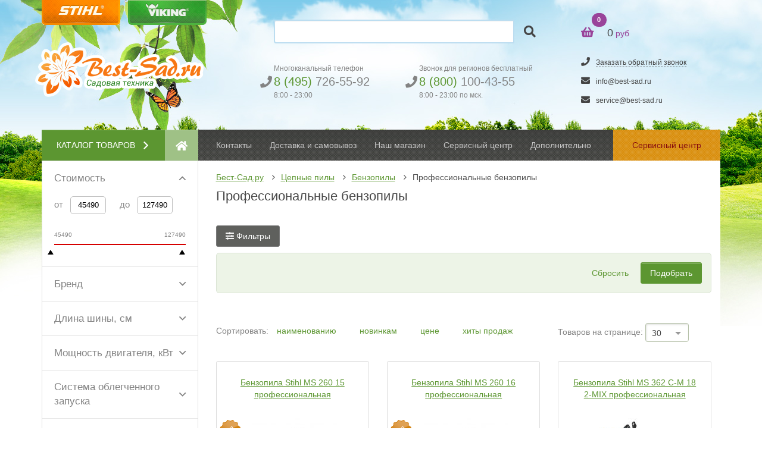

--- FILE ---
content_type: text/html; charset=UTF-8
request_url: https://www.best-sad.ru/professionalnye-benzopily/
body_size: 24500
content:
<!DOCTYPE html>
<html dir="ltr">
<head>
    <meta http-equiv="Content-Type" content="text/html; charset=utf-8">
    <meta http-equiv="X-UA-Compatible" content="IE=edge">
    <meta name="viewport" content="width=device-width, initial-scale=1">
    <base href="https://www.best-sad.ru/">
        <script src="/published/publicdata/TEHSAD88WASSTEMP/attachments/SC/themes/best-sad-bootstrap/js/jquery.min.js"></script>
    <script src="/published/publicdata/TEHSAD88WASSTEMP/attachments/SC/themes/best-sad-bootstrap/js/jquery-ui.min.js"></script>
    <script src="https://code.jquery.com/jquery-migrate-3.3.1.js"></script>
    <script type="text/javascript">
                var WAROOT_URL = 'https://www.best-sad.ru/';//ok
            </script>

    <!-- Head start -->
    <title>Профессиональные бензопилы купить в Москве - цены в Бест-Сад</title>
<meta name="description" content="У нас в интернет магазине можно купить профессиональные бензопилы по отличной цене. Доставка по Москве и России, самовывоз. Консультация, сборка, проверка!">

<meta http-equiv="X-UA-Compatible" content="IE=edge">
<meta name="viewport" content="width=device-width, initial-scale=1">
<!-- HTML5 Shim and Respond.js IE8 support of HTML5 elements and media queries -->
<!--[if lt IE 9]>
<script src="//cdnjs.cloudflare.com/ajax/libs/html5shiv/r29/html5.min.js"></script>
<script src="http://oss.maxcdn.com/libs/respond.js/1.4.2/respond.min.js"></script>
<![endif]-->
<meta name="yandex-verification" content="8cdd3302690c0b47"/>
<link rel="shortcut icon" href="/favicon.ico">    <!-- Head end -->

                    <link rel="canonical" href="https://www.best-sad.ru/professionalnye-benzopily/"/>
    
    <!-- HTML5 Shim and Respond.js IE8 support of HTML5 elements and media queries -->
    <!--[if lt IE 9]>
    <script src="//cdnjs.cloudflare.com/ajax/libs/html5shiv/r29/html5.min.js"></script>
    <script src="http://oss.maxcdn.com/libs/respond.js/1.4.2/respond.min.js"></script>
    <![endif]-->

            <link rel="stylesheet" href="/published/publicdata/TEHSAD88WASSTEMP/attachments/SC/themes/best-sad-bootstrap/overridestyles.css" type="text/css">    <link href="/published/publicdata/TEHSAD88WASSTEMP/attachments/SC/themes/best-sad-bootstrap/css/bootstrap.css?1768743252" type="text/css" rel="stylesheet">
    <link href="/published/publicdata/TEHSAD88WASSTEMP/attachments/SC/themes/best-sad-bootstrap/css/font-awesome.min.css" type="text/css" rel="stylesheet">
    <link href="/published/SC/html/scripts/css/font-awesome.min.css?10.0.63" type="text/css" rel="stylesheet"/>
    <link href="/published/publicdata/TEHSAD88WASSTEMP/attachments/SC/themes/best-sad-bootstrap/css/jquery.fancybox.min.css?2.3.5" type="text/css" rel="stylesheet">
    <link href="https://fonts.googleapis.com/css?family=PT+Sans" rel="stylesheet">
    <link href="/published/publicdata/TEHSAD88WASSTEMP/attachments/SC/themes/best-sad-bootstrap/css/jquery.mmenu.all.css" type="text/css" rel="stylesheet">
    <link href="/published/publicdata/TEHSAD88WASSTEMP/attachments/SC/themes/best-sad-bootstrap/css/jcarousel.responsive.css" type="text/css" rel="stylesheet">
    <link href="/published/publicdata/TEHSAD88WASSTEMP/attachments/SC/themes/best-sad-bootstrap/css/jquery.formstyler.css" type="text/css" rel="stylesheet">
    <link href="/published/publicdata/TEHSAD88WASSTEMP/attachments/SC/themes/best-sad-bootstrap/css/flexslider.css" type="text/css" rel="stylesheet">
    <link href="/published/publicdata/TEHSAD88WASSTEMP/attachments/SC/themes/best-sad-bootstrap/main.css?1768743252" type="text/css" rel="stylesheet">
    <link rel="stylesheet" href="/published/SC/html/scripts/css/growl.css" type="text/css">


            <script type="text/javascript">
            
            var gaJsHost = (("https:" == document.location.protocol) ? "https://ssl." : "http://www.");
            document.write(unescape("%3Cscript src='" + gaJsHost + "google-analytics.com/ga.js' type='text/javascript'%3E%3C/script%3E"));
            
        </script>
        <script type="text/javascript" src="/published/SC/html/scripts/js/JsHttpRequest.js"></script>
        <script type="text/javascript" src="/published/SC/html/scripts/js/jquery.growl.js"></script>
        <script src="/published/publicdata/TEHSAD88WASSTEMP/attachments/SC/themes/best-sad-bootstrap/js/inputmask.js"></script>
        <script src="/published/publicdata/TEHSAD88WASSTEMP/attachments/SC/themes/best-sad-bootstrap/js/jquery.inputmask.js"></script>
        <script src="/published/publicdata/TEHSAD88WASSTEMP/attachments/SC/themes/best-sad-bootstrap/js/jquery.fancybox.min.js?2.3.4"></script>
        <script type="text/javascript" src="/published/SC/html/scripts/js/functions.js"></script>
        <script type="text/javascript" src="/published/SC/html/scripts/js/behavior.js"></script>
        <script type="text/javascript" src="/published/SC/html/scripts/js/widget_checkout.js"></script>
        <script type="text/javascript" src="/published/SC/html/scripts/js/frame.js?2.3.4"></script>
        <script type="text/javascript" src="/published/SC/html/scripts/js/highslide/highslide-with-html.js"></script>
        <link rel="stylesheet" type="text/css" href="/published/SC/html/scripts/js/highslide/highslide.css"/>
        <script type="text/javascript">
            
            /* $(window).bind("load",(function() {
             jQuery.ajax({
             type: "GET",
             url:  WAROOT_URL+'?get_tree=1',
			 cache: false,
			 data: '',
			 success:function(data){
			 jQuery(".block_tree").html(data);
			 $('#catalog-open-btn').click(function(e) {
			 e.preventDefault();
			 $('#aside-menu').show();
			 });
			 $(document).mouseup(function() {
			 $("#aside-menu").hide();
			 });
			 }
			 });
			 }));
			 */
            /*$(function(){
                jQuery.ajax({
                    type: "GET",
                    url:  WAROOT_URL+'?get_tree=1',
                    cache: false,
                    data: '',
                    success:function(data){
                        jQuery(".block_tree").html(data);

                        $('nav#menu').mmenu();
                    }
                });

                jQuery.ajax({
                    type: "GET",
                    url:  WAROOT_URL+'?get_tree_desktop=1',
                    cache: false,
                    data: '',
                    success:function(data){
                        jQuery(".block_tree_desktop").html(data);

                        $('nav#menu').mmenu();
                    }
                });
            });*/

            hs.graphicsDir = '/published/SC/html/scripts/js/highslide/graphics/';
            hs.outlineType = 'rounded-white';
            hs.wrapperClassName = 'draggable-header';
            hs.showCredits = false;
            

            
var defaultCurrency = {
	display_template: '{value} Руб.',
	decimal_places: '0',
	decimal_symbol: ',',
	thousands_delimiter: '',
	getView: function (price){return this.display_template.replace(/\{value\}/, number_format(price, this.decimal_places, this.decimal_symbol, this.thousands_delimiter));}
	};

            var ORIG_URL = 'https://www.best-sad.ru/';
            var ORIG_LANG_URL = '/';
            window.currDispTemplate = defaultCurrency.display_template;
            var translate = {};
            translate.cnfrm_unsubscribe = 'Вы уверены, что хотите удалить вашу учетную запись в магазине?';
            translate.err_input_email = 'Введите правильный электронный адрес';
            translate.err_input_nickname = 'Пожалуйста, введите Ваш псевдоним';
            translate.err_input_message_subject = 'Пожалуйста, введите тему сообщения';
            translate.err_input_price = 'Цена должна быть положительным числом';

            function position_this_window() {
                var x = (screen.availWidth - 600) / 2;
                window.resizeTo(600, screen.availHeight - 100);
                window.moveTo(Math.floor(x), 50);
            }
            
        </script>
    
    
    <script>
        var send_category_filter = "/professionalnye-benzopily/";
    </script>

    
        <style type="text/css">.highslide img {
                cursor: url(/published/SC/html/scripts/js/highslide/graphics/zoomin.cur), pointer !important;
            }</style>
    
</head>
<body >
<!--  BODY -->
    


<div class="modal">
    <a href="#" class="fixed-aside-btn"></a>
    <form action="#" method="">
        <p class="fixed-form-tt">Вы можете отправить нам запрос по электронной почте с помощью следующей формы</p>
        <p><span>Имя:</span>
            <input id="f_name" type="text">
        </p>
        <p><span>E-mail:</span>
            <input id="f_email" type="text">
        </p>
        <p><span>Тема:</span>
            <input id="f_topic" type="text">
        </p>
        <p><span>Сообщение:</span>
            <textarea id="f_comment"></textarea>
        </p>
        <p class="wrap-btn" id="feedback_home_wrap">
            <button type="submit" id="feedback_home" class="btn btn-style-next">Отправить</button>
        </p>
        <div id="feedback_result"></div>
    </form>
</div>
<div id="page">
    <header>
        <div class="container hidden-xs hidden-sm">
            <div class="row">
                <div class="col-md-3">
                    <div class="top-btns">
                        <a class="btn-danger" href="/sadovaya-tehnika-stihl/"></a>
                        <a class="btn-primary" href="/sadovaya-tehnika-viking/"></a>
                    </div>
                    <a class="logo" href="/"><img src="/published/publicdata/TEHSAD88WASSTEMP/attachments/SC/images/logo-best-sad.png" alt="Логотип Best-Sad.ru"/></a>
                </div>
                <div class="col-md-5 col-md-offset-1 "><form action="/search/" method="get" class="input-group search-group">
    <input class="form-control" type="text" id="front_search_query" name="searchstring" value='' >
  <span class="input-group-btn">
    <button class="btn btn-link" type="submit"><i class="fa fa-search"></i></button>
  </span>
</form>



                    <div class="row top-phones">
                        <div class="col-md-6">
                            <div class="small">Многоканальный телефон</div>
                            <div class="h2"><i class="fa fa-phone"></i> <span
                                        class="text-primary">8 (495)</span> 726-55-92                            </div>
                            <div class="small">8:00 - 23:00</div>
                        </div>
                        <div class="col-md-6">
                            <div class="small">Звонок для регионов бесплатный</div>
                            <div class="h2"><i class="fa fa-phone"></i> <span class="text-primary">8 (800)</span> 100-43-55</div>
                            <div class="small">8:00 - 23:00 по мск.</div>
                        </div>
                    </div>
                </div>
                <div class="col-md-3 right-info">
                    <div class="center-block">
                        <ul class="list-unstyled">
                            <li class="text-success order-element dropdown">	<div class="open-cart-h"></div>

	<div><i class="fa fa-shopping-basket"></i> <span id="shpcrtgc" class="label label-success">0</span> <span   class="h3 text-info shpcrtca-info">0</span><span>руб</span></div>

</li>
                            <li><i class="fa fa-phone"></i> <a class="link-dashed" href="#" data-toggle="modal"
                                                               data-target="#returnCallModal">Заказать обратный звонок</a></li>
                            <li><i class="fa fa-envelope"></i> <a href="mailto:info@best-sad.ru">info@best-sad.ru</a></li>
                            <li><i class="fa fa-envelope"></i> <a href="mailto:service@best-sad.ru">service@best-sad.ru</a></li>
                        </ul>
                    </div>
                </div>
            </div>
        </div>
    </header>
    <div class="container">
        <div class="template-slider"></div>
        <nav class="navbar navbar-default" role="navigation" id="navigation">
            <div class="navbar-display hidden-xs hidden-sm  fix-hide row">
                <ul class="col-md-3 navbar-nav">
                    <li class="btn-block">
                        <span class="btn-primary btn-block">
                            <span class="catalog-link">КАТАЛОГ ТОВАРОВ <i class="far fa-angle-down"></i></span>
                            <a href="/"><i class="fa fa-home"></i></a>
                        </span>
                    </li>
                </ul>
                <ul class="col-md-7 nav navbar-nav fix-hide">
                    <li><a  href="/index.php?show_aux_page=128">Контакты</a><li class="dropdown"><a  class="dropdown-toggle" data-toggle="dropdown" role="button" aria-haspopup="true" aria-expanded="false" href="/index.php?show_aux_page=2">Доставка и самовывоз</a><ul class="dropdown-menu"><li><a href="/index.php?show_aux_page=109">Доставка по Москве</a></li><li><a href="/index.php?show_aux_page=110">Доставка по Московской области</a></li><li><a href="/index.php?show_aux_page=111">Доставка по России</a></li><li><a href="/index.php?show_aux_page=114">Получите скидку 3% на самовывоз</a></li></ul><li><a  href="/index.php?show_aux_page=108">Наш магазин</a><li><a  href="/index.php?show_aux_page=122">Сервисный центр</a>
                    <li class="dropdown"><a class="dropdown-toggle" href="#" data-toggle="dropdown" role="button" aria-haspopup="true"
                                            aria-expanded="false">Дополнительно</a>
                        <ul class="dropdown-menu"><li class=":3xaz8c"><a href="/index.php?show_aux_page=123">Система скидок</a></li><li class=":3xaz8c"><a href="/index.php?show_aux_page=1000">Производители</a></li></ul>
                    </li>
                </ul>
                <ul class="col-md-2 nav navbar-nav">
                    <li class="text-center btn-block fix-hide"><a class="btn-danger btn-block" href="https://service.best-sad.ru/"
                                                                  rel="nofollow" target="_blanc">Сервисный центр</a></li>
                </ul>
            </div>
            <div class="container">
                <div class="navbar-mobile hidden-md hidden-lg row">
                    <ul class="nav navbar-nav pull-left">
                        <li><a href="#menu"><i class="fa fa-bars"></i></a></li>
                        <li><a href="/"><img src="/published/publicdata/TEHSAD88WASSTEMP/attachments/SC/images/logo-mobile.png" alt="Логотип Best-Sad"/></a></li>
                    </ul>
                    <ul class="nav navbar-nav pull-right">
                        <li><a href="#" data-toggle="modal" data-target="#searchModal"><i class="fa fa-search"></i></a></li>
                        <li><a class="shpcrtgc" href="/cart/"><i class="fa fa-shopping-basket"></i><span
                                        class="label label-success">0</span></a></li>
                    </ul>
                </div>
                <div class="navbar-display hidden-xs hidden-sm fix-show row">
                    <ul class="col-md-3 navbar-nav">
                        <li class="btn-block"><a class="btn-block" href="/"><span><img
                                            src="/published/publicdata/TEHSAD88WASSTEMP/attachments/SC/images/best-sad-logo-fixed.png" alt="best-sad"/></span>
                                <i class="fa fa-home"></i></a></li>
                    </ul>
                    <ul class="col-md-6 nav navbar-nav">
                        <li class="h2"><i class="fa fa-phone"></i> <span
                                    class="text-primary">8 (495)</span> 726-55-92                        </li>
                        <li class="h2"><i class="fa fa-phone"></i> <span class="text-primary">8 (800)</span> 100-43-55</li>
                    </ul>
                    <ul class="col-md-3 nav navbar-nav">

                        <li class="pull-right order-element text-success dropdown">	<div class="open-cart-h"></div>

	<div><i class="fa fa-shopping-basket"></i> <span id="shpcrtgc" class="label label-success">0</span> <span   class="h3 text-info shpcrtca-info">0</span><span>руб</span></div>

</li>
                        <li class="pull-right"><a href="#" data-toggle="modal" data-target="#searchModal"><i class="fa fa-search"></i></a>
                        </li>
                    </ul>
                </div>
            </div>
        </nav>
    </div>
    <div class="container translucent">
        <div class="row">
            <div class="col-md-3 hidden-xs no-rel hidden-sm">

                                    <div class="catalog_sidebar_item catalog_sidebar_filter">

    <form method='GET' action='/professionalnye-benzopily/'
          class="aside-filter">
        <input name='filter' value='1' type="hidden"/>

        <div class="catalog_sidebar_filter_item us_active">
            <div class="catalog_sidebar_filter_item_head">Стоимость</div>
            <div class="catalog_sidebar_filter_item_body" style="display: block;">
                <div class="catalog_sidebar_filter_item_price">
                    <div class="catalog_sidebar_filter_item_price_from">от <input type="text" name="search_price_from" id=""
                                                                                  class="catalog_sidebar_filter_item_price_input"
                                                                                  value="45490"></div>
                    <div class="catalog_sidebar_filter_item_price_to">до <input type="text" name="search_price_to" id=""
                                                                                class="catalog_sidebar_filter_item_price_input"
                                                                                value="127490"></div>
                </div>
                <div class="slider-content">
                    <div class="us_slider_range">
                        <div id="us-slider-range"></div>
                        <div class="us_slider_range_val">
                            <span class="us_slider_range_val_min" data-min="45490"
                                  data-minvalue="45490"></span>
                            <span class="us_slider_range_val_max" data-max="127490"
                                  data-maxvalue="127490"></span>
                        </div>
                    </div>
                </div>
            </div>
        </div>
                                    <div class="catalog_sidebar_filter_item ">
                    <div class="catalog_sidebar_filter_item_head">Бренд</div>
                    <div class="catalog_sidebar_filter_item_body" >
                                                    <div class="catalog_sidebar_filter_item_flex">

                                
                                                                    
                                                                                                                                                    
                                    <div class="catalog_sidebar_filter_item_flex_item " data-column="1" data-var="1">                                    <label class="catalog_sidebar_filter_item_box param-518  "
                                           >
                                        <input type="checkbox" rel="518" data-id="518" name="param_394[518]"
                                               value="518"
                                               class="catalog_sidebar_filter_item_input"
                                               >
                                                                                                                        <span class="catalog_sidebar_filter_item_title ">
                                                    Stihl
                                                </span>
                                    </label>
                                    </div>                                
                            </div>
                                                                        </div>
                </div>
            
                                    <div class="catalog_sidebar_filter_item ">
                    <div class="catalog_sidebar_filter_item_head">Длина шины, см</div>
                    <div class="catalog_sidebar_filter_item_body" >
                                                    <div class="catalog_sidebar_filter_item_flex">

                                
                                                                    
                                                                        
                                    <div class="catalog_sidebar_filter_item_flex_item " data-column="6" data-var="10">                                    <label class="catalog_sidebar_filter_item_box param-397  "
                                           >
                                        <input type="checkbox" rel="397" data-id="397" name="param_64[397]"
                                               value="397"
                                               class="catalog_sidebar_filter_item_input"
                                               disabled="disabled">
                                                                                                                        <span class="catalog_sidebar_filter_item_title name-disabled">
                                                    25
                                                </span>
                                    </label>
                                                                                                        
                                                                        
                                                                        <label class="catalog_sidebar_filter_item_box param-402  "
                                           >
                                        <input type="checkbox" rel="402" data-id="402" name="param_64[402]"
                                               value="402"
                                               class="catalog_sidebar_filter_item_input"
                                               >
                                                                                                                        <span class="catalog_sidebar_filter_item_title ">
                                                    30
                                                </span>
                                    </label>
                                                                                                        
                                                                        
                                                                        <label class="catalog_sidebar_filter_item_box param-407  "
                                           >
                                        <input type="checkbox" rel="407" data-id="407" name="param_64[407]"
                                               value="407"
                                               class="catalog_sidebar_filter_item_input"
                                               >
                                                                                                                        <span class="catalog_sidebar_filter_item_title ">
                                                    35
                                                </span>
                                    </label>
                                                                                                        
                                                                        
                                                                        <label class="catalog_sidebar_filter_item_box param-409  "
                                           >
                                        <input type="checkbox" rel="409" data-id="409" name="param_64[409]"
                                               value="409"
                                               class="catalog_sidebar_filter_item_input"
                                               >
                                                                                                                        <span class="catalog_sidebar_filter_item_title ">
                                                    37
                                                </span>
                                    </label>
                                                                                                        
                                                                        
                                                                        <label class="catalog_sidebar_filter_item_box param-412  "
                                           >
                                        <input type="checkbox" rel="412" data-id="412" name="param_64[412]"
                                               value="412"
                                               class="catalog_sidebar_filter_item_input"
                                               >
                                                                                                                        <span class="catalog_sidebar_filter_item_title ">
                                                    40
                                                </span>
                                    </label>
                                                                                                        
                                                                        
                                                                        <label class="catalog_sidebar_filter_item_box param-417  "
                                           >
                                        <input type="checkbox" rel="417" data-id="417" name="param_64[417]"
                                               value="417"
                                               class="catalog_sidebar_filter_item_input"
                                               >
                                                                                                                        <span class="catalog_sidebar_filter_item_title ">
                                                    45
                                                </span>
                                    </label>
                                    </div>                                                                    
                                                                        
                                    <div class="catalog_sidebar_filter_item_flex_item " data-column="6" data-var="10">                                    <label class="catalog_sidebar_filter_item_box param-422  "
                                           >
                                        <input type="checkbox" rel="422" data-id="422" name="param_64[422]"
                                               value="422"
                                               class="catalog_sidebar_filter_item_input"
                                               >
                                                                                                                        <span class="catalog_sidebar_filter_item_title ">
                                                    50
                                                </span>
                                    </label>
                                                                                                        
                                                                        
                                                                        <label class="catalog_sidebar_filter_item_box param-443  "
                                           >
                                        <input type="checkbox" rel="443" data-id="443" name="param_64[443]"
                                               value="443"
                                               class="catalog_sidebar_filter_item_input"
                                               >
                                                                                                                        <span class="catalog_sidebar_filter_item_title ">
                                                    71
                                                </span>
                                    </label>
                                                                                                        
                                                                        
                                                                        <label class="catalog_sidebar_filter_item_box param-463  hidden-64"
                                           style="display: none">
                                        <input type="checkbox" rel="463" data-id="463" name="param_64[463]"
                                               value="463"
                                               class="catalog_sidebar_filter_item_input"
                                               >
                                                                                                                        <span class="catalog_sidebar_filter_item_title ">
                                                    91
                                                </span>
                                    </label>
                                                                                                        
                                                                        
                                                                        <label class="catalog_sidebar_filter_item_box param-491  hidden-64"
                                           style="display: none">
                                        <input type="checkbox" rel="491" data-id="491" name="param_64[491]"
                                               value="491"
                                               class="catalog_sidebar_filter_item_input"
                                               >
                                                                                                                        <span class="catalog_sidebar_filter_item_title ">
                                                    119
                                                </span>
                                    </label>
                                    </div>                                
                            </div>
                                                            <div class="catalog_sidebar_filter_item_showall">
                                    <a href="javascript:" class="catalog_sidebar_filter_item_showall_item" data-id="64">Показать
                                        все</a>
                                </div>
                                                                        </div>
                </div>
            
                                    <div class="catalog_sidebar_filter_item ">
                    <div class="catalog_sidebar_filter_item_head">Мощность двигателя, кВт</div>
                    <div class="catalog_sidebar_filter_item_body" >
                                                    <div class="slider-content">
                                <div class="us_slider_range slider-options ">
                                    <div id="us-slider-range19" data-step="0.1"></div>
                                    <div class="us_slider_range_val">
                                            <span class="us_slider_range_val_min19" data-min="1.7"
                                                  data-minvalue="1.7"></span>
                                        <span class="us_slider_range_val_max19" data-max="6.4"
                                              data-maxvalue="6.4"></span>
                                    </div>
                                </div>
                            </div>
                            <input type="hidden" name="from_19" class="param_491 slide_value_from19"
                                   value="1.7"
                                   disabled>
                            <input type="hidden" name="to_19" class="param_491 slide_value_to19"
                                   value="6.4"
                                   disabled >
                                            </div>
                </div>
            
                                    <div class="catalog_sidebar_filter_item ">
                    <div class="catalog_sidebar_filter_item_head">Система облегченного запуска</div>
                    <div class="catalog_sidebar_filter_item_body" >
                                                    <div class="catalog_sidebar_filter_item_flex">

                                
                                                                    
                                                                        
                                    <div class="catalog_sidebar_filter_item_flex_item " data-column="1" data-var="1">                                    <label class="catalog_sidebar_filter_item_box param-249  "
                                           >
                                        <input type="checkbox" rel="249" data-id="249" name="param_70[249]"
                                               value="249"
                                               class="catalog_sidebar_filter_item_input"
                                               >
                                                                                                                        <span class="catalog_sidebar_filter_item_title ">
                                                    есть
                                                </span>
                                    </label>
                                    </div>                                
                            </div>
                                                                        </div>
                </div>
            
                                    <div class="catalog_sidebar_filter_item ">
                    <div class="catalog_sidebar_filter_item_head">Тип бензопилы</div>
                    <div class="catalog_sidebar_filter_item_body" >
                                                    <div class="catalog_sidebar_filter_item_flex">

                                
                                                                    
                                                                        
                                    <div class="catalog_sidebar_filter_item_flex_item all-width" data-column="5" data-var="5">                                    <label class="catalog_sidebar_filter_item_box param-116  "
                                           >
                                        <input type="checkbox" rel="116" data-id="116" name="param_60[116]"
                                               value="116"
                                               class="catalog_sidebar_filter_item_input"
                                               disabled="disabled">
                                                                                                                        <span class="catalog_sidebar_filter_item_title name-disabled">
                                                    бытовая
                                                </span>
                                    </label>
                                                                                                        
                                                                        
                                                                        <label class="catalog_sidebar_filter_item_box param-4128  "
                                           >
                                        <input type="checkbox" rel="4128" data-id="4128" name="param_60[4128]"
                                               value="4128"
                                               class="catalog_sidebar_filter_item_input"
                                               >
                                                                                                                        <span class="catalog_sidebar_filter_item_title ">
                                                    для спасательных работ
                                                </span>
                                    </label>
                                                                                                        
                                                                        
                                                                        <label class="catalog_sidebar_filter_item_box param-119  "
                                           >
                                        <input type="checkbox" rel="119" data-id="119" name="param_60[119]"
                                               value="119"
                                               class="catalog_sidebar_filter_item_input"
                                               disabled="disabled">
                                                                                                                        <span class="catalog_sidebar_filter_item_title name-disabled">
                                                    для ухода за деревьями
                                                </span>
                                    </label>
                                                                                                        
                                                                        
                                                                        <label class="catalog_sidebar_filter_item_box param-117  "
                                           >
                                        <input type="checkbox" rel="117" data-id="117" name="param_60[117]"
                                               value="117"
                                               class="catalog_sidebar_filter_item_input"
                                               disabled="disabled">
                                                                                                                        <span class="catalog_sidebar_filter_item_title name-disabled">
                                                    полупрофессиональная
                                                </span>
                                    </label>
                                                                                                        
                                                                        
                                                                        <label class="catalog_sidebar_filter_item_box param-118  "
                                           >
                                        <input type="checkbox" rel="118" data-id="118" name="param_60[118]"
                                               value="118"
                                               class="catalog_sidebar_filter_item_input"
                                               >
                                                                                                                        <span class="catalog_sidebar_filter_item_title ">
                                                    профессиональная
                                                </span>
                                    </label>
                                    </div>                                
                            </div>
                                                                        </div>
                </div>
            
                                    <div class="catalog_sidebar_filter_item ">
                    <div class="catalog_sidebar_filter_item_head">Количество звеньев, шт</div>
                    <div class="catalog_sidebar_filter_item_body" >
                                                    <div class="slider-content">
                                <div class="us_slider_range slider-options ">
                                    <div id="us-slider-range397" data-step="0.1"></div>
                                    <div class="us_slider_range_val">
                                            <span class="us_slider_range_val_min397" data-min="53"
                                                  data-minvalue="53"></span>
                                        <span class="us_slider_range_val_max397" data-max="138"
                                              data-maxvalue="138"></span>
                                    </div>
                                </div>
                            </div>
                            <input type="hidden" name="from_397" class="param_118 slide_value_from397"
                                   value="53"
                                   disabled>
                            <input type="hidden" name="to_397" class="param_118 slide_value_to397"
                                   value="138"
                                   disabled >
                                            </div>
                </div>
            
                                    <div class="catalog_sidebar_filter_item ">
                    <div class="catalog_sidebar_filter_item_head">Толщина звена цепи, мм</div>
                    <div class="catalog_sidebar_filter_item_body" >
                                                    <div class="catalog_sidebar_filter_item_flex">

                                
                                                                    
                                                                        
                                    <div class="catalog_sidebar_filter_item_flex_item " data-column="2" data-var="3">                                    <label class="catalog_sidebar_filter_item_box param-777  "
                                           >
                                        <input type="checkbox" rel="777" data-id="777" name="param_396[777]"
                                               value="777"
                                               class="catalog_sidebar_filter_item_input"
                                               disabled="disabled">
                                                                                                                        <span class="catalog_sidebar_filter_item_title name-disabled">
                                                    1.1
                                                </span>
                                    </label>
                                                                                                        
                                                                        
                                                                        <label class="catalog_sidebar_filter_item_box param-704  "
                                           >
                                        <input type="checkbox" rel="704" data-id="704" name="param_396[704]"
                                               value="704"
                                               class="catalog_sidebar_filter_item_input"
                                               >
                                                                                                                        <span class="catalog_sidebar_filter_item_title ">
                                                    1.3
                                                </span>
                                    </label>
                                    </div>                                                                    
                                                                        
                                    <div class="catalog_sidebar_filter_item_flex_item " data-column="2" data-var="3">                                    <label class="catalog_sidebar_filter_item_box param-2857  "
                                           >
                                        <input type="checkbox" rel="2857" data-id="2857" name="param_396[2857]"
                                               value="2857"
                                               class="catalog_sidebar_filter_item_input"
                                               >
                                                                                                                        <span class="catalog_sidebar_filter_item_title ">
                                                    1.6
                                                </span>
                                    </label>
                                    </div>                                
                            </div>
                                                                        </div>
                </div>
            
                                    <div class="catalog_sidebar_filter_item ">
                    <div class="catalog_sidebar_filter_item_head">Шаг цепи, дюймы</div>
                    <div class="catalog_sidebar_filter_item_body" >
                                                    <div class="catalog_sidebar_filter_item_flex">

                                
                                                                    
                                                                        
                                    <div class="catalog_sidebar_filter_item_flex_item " data-column="3" data-var="5">                                    <label class="catalog_sidebar_filter_item_box param-1292  "
                                           >
                                        <input type="checkbox" rel="1292" data-id="1292" name="param_57[1292]"
                                               value="1292"
                                               class="catalog_sidebar_filter_item_input"
                                               >
                                                                                                                        <span class="catalog_sidebar_filter_item_title ">
                                                    0.325
                                                </span>
                                    </label>
                                                                                                        
                                                                        
                                                                        <label class="catalog_sidebar_filter_item_box param-1945  "
                                           >
                                        <input type="checkbox" rel="1945" data-id="1945" name="param_57[1945]"
                                               value="1945"
                                               class="catalog_sidebar_filter_item_input"
                                               >
                                                                                                                        <span class="catalog_sidebar_filter_item_title ">
                                                    0.404
                                                </span>
                                    </label>
                                                                                                        
                                                                        
                                                                        <label class="catalog_sidebar_filter_item_box param-3884  "
                                           >
                                        <input type="checkbox" rel="3884" data-id="3884" name="param_57[3884]"
                                               value="3884"
                                               class="catalog_sidebar_filter_item_input"
                                               disabled="disabled">
                                                                                                                        <span class="catalog_sidebar_filter_item_title name-disabled">
                                                    1/4"
                                                </span>
                                    </label>
                                    </div>                                                                    
                                                                        
                                    <div class="catalog_sidebar_filter_item_flex_item " data-column="3" data-var="5">                                    <label class="catalog_sidebar_filter_item_box param-9480  "
                                           >
                                        <input type="checkbox" rel="9480" data-id="9480" name="param_57[9480]"
                                               value="9480"
                                               class="catalog_sidebar_filter_item_input"
                                               >
                                                                                                                        <span class="catalog_sidebar_filter_item_title ">
                                                    1/8"
                                                </span>
                                    </label>
                                                                                                        
                                                                        
                                                                        <label class="catalog_sidebar_filter_item_box param-953  "
                                           >
                                        <input type="checkbox" rel="953" data-id="953" name="param_57[953]"
                                               value="953"
                                               class="catalog_sidebar_filter_item_input"
                                               >
                                                                                                                        <span class="catalog_sidebar_filter_item_title ">
                                                    3/8"
                                                </span>
                                    </label>
                                    </div>                                
                            </div>
                                                                        </div>
                </div>
            
                                    <div class="catalog_sidebar_filter_item ">
                    <div class="catalog_sidebar_filter_item_head">Мощность двигателя, л.с.</div>
                    <div class="catalog_sidebar_filter_item_body" >
                                                    <div class="slider-content">
                                <div class="us_slider_range slider-options ">
                                    <div id="us-slider-range3" data-step="0.1"></div>
                                    <div class="us_slider_range_val">
                                            <span class="us_slider_range_val_min3" data-min="2"
                                                  data-minvalue="2"></span>
                                        <span class="us_slider_range_val_max3" data-max="8.7"
                                              data-maxvalue="8.7"></span>
                                    </div>
                                </div>
                            </div>
                            <input type="hidden" name="from_3" class="param_953 slide_value_from3"
                                   value="2"
                                   disabled>
                            <input type="hidden" name="to_3" class="param_953 slide_value_to3"
                                   value="8.7"
                                   disabled >
                                            </div>
                </div>
            
                                    <div class="catalog_sidebar_filter_item ">
                    <div class="catalog_sidebar_filter_item_head">Объем топливного бака, л</div>
                    <div class="catalog_sidebar_filter_item_body" >
                                                    <div class="slider-content">
                                <div class="us_slider_range slider-options ">
                                    <div id="us-slider-range54" data-step="0.1"></div>
                                    <div class="us_slider_range_val">
                                            <span class="us_slider_range_val_min54" data-min="0.3"
                                                  data-minvalue="0.3"></span>
                                        <span class="us_slider_range_val_max54" data-max="1.3"
                                              data-maxvalue="1.3"></span>
                                    </div>
                                </div>
                            </div>
                            <input type="hidden" name="from_54" class="param_953 slide_value_from54"
                                   value="0.3"
                                   disabled>
                            <input type="hidden" name="to_54" class="param_953 slide_value_to54"
                                   value="1.3"
                                   disabled >
                                            </div>
                </div>
            
                                    <div class="catalog_sidebar_filter_item ">
                    <div class="catalog_sidebar_filter_item_head">Страна сборки</div>
                    <div class="catalog_sidebar_filter_item_body" >
                                                    <div class="catalog_sidebar_filter_item_flex">

                                
                                                                    
                                                                        
                                    <div class="catalog_sidebar_filter_item_flex_item all-width" data-column="4" data-var="4">                                    <label class="catalog_sidebar_filter_item_box param-1473  "
                                           >
                                        <input type="checkbox" rel="1473" data-id="1473" name="param_45[1473]"
                                               value="1473"
                                               class="catalog_sidebar_filter_item_input"
                                               >
                                                                                                                        <span class="catalog_sidebar_filter_item_title ">
                                                    Бразилия
                                                </span>
                                    </label>
                                                                                                        
                                                                        
                                                                        <label class="catalog_sidebar_filter_item_box param-6  "
                                           >
                                        <input type="checkbox" rel="6" data-id="6" name="param_45[6]"
                                               value="6"
                                               class="catalog_sidebar_filter_item_input"
                                               >
                                                                                                                        <span class="catalog_sidebar_filter_item_title ">
                                                    Германия
                                                </span>
                                    </label>
                                                                                                        
                                                                        
                                                                        <label class="catalog_sidebar_filter_item_box param-4  "
                                           >
                                        <input type="checkbox" rel="4" data-id="4" name="param_45[4]"
                                               value="4"
                                               class="catalog_sidebar_filter_item_input"
                                               >
                                                                                                                        <span class="catalog_sidebar_filter_item_title ">
                                                    Китай
                                                </span>
                                    </label>
                                                                                                        
                                                                        
                                                                        <label class="catalog_sidebar_filter_item_box param-98  "
                                           >
                                        <input type="checkbox" rel="98" data-id="98" name="param_45[98]"
                                               value="98"
                                               class="catalog_sidebar_filter_item_input"
                                               >
                                                                                                                        <span class="catalog_sidebar_filter_item_title ">
                                                    США
                                                </span>
                                    </label>
                                    </div>                                
                            </div>
                                                                        </div>
                </div>
            
                                    <div class="catalog_sidebar_filter_item ">
                    <div class="catalog_sidebar_filter_item_head">Вес, кг</div>
                    <div class="catalog_sidebar_filter_item_body" >
                                                    <div class="slider-content">
                                <div class="us_slider_range slider-options ">
                                    <div id="us-slider-range41" data-step="0.1"></div>
                                    <div class="us_slider_range_val">
                                            <span class="us_slider_range_val_min41" data-min="3.7"
                                                  data-minvalue="3.7"></span>
                                        <span class="us_slider_range_val_max41" data-max="10"
                                              data-maxvalue="10"></span>
                                    </div>
                                </div>
                            </div>
                            <input type="hidden" name="from_41" class="param_98 slide_value_from41"
                                   value="3.7"
                                   disabled>
                            <input type="hidden" name="to_41" class="param_98 slide_value_to41"
                                   value="10"
                                   disabled >
                                            </div>
                </div>
            
        
        
        <div class="catalog_sidebar_filter_btnwrap">
            <a href="javascript:;" class="catalog_sidebar_filter_apply">Применить фильтр</a>
            <a href="/professionalnye-benzopily/" class="catalog_sidebar_filter_reset">Сбросить фильтр</a>
        </div>

    </form>
</div>

<script>
    

        function set_options_slider() {
            
                                                                                    
            var min = +$(".us_slider_range_val_min19").data("min");
            var max = +$(".us_slider_range_val_max19").data("max");
            var min_value = +$(".us_slider_range_val_min19").data("minvalue");
            var max_value = +$(".us_slider_range_val_max19").data("maxvalue");
            var step = +$("#us-slider-range19").data("step");

            console.log(min);
            console.log(max);
            console.log(min_value);
            console.log(max_value);

            $("#us-slider-range19").slider({
                range: true,
                min: min,
                max: max,
                step: step,
                values: [min_value, max_value],
                slide: function (event, ui) {
                    $(".us_slider_range_val_min19").text(ui.values[0]);
                    $(".us_slider_range_val_max19").text(ui.values[1]);

                    $(".slide_value_from19").val(ui.values[0]).removeAttr('disabled');
                    $(".slide_value_to19").val(ui.values[1]).removeAttr('disabled');
                },
                stop: function (event, ui) {
                    set_filter('#us-slider-range19', 2);
                },
            });
            $(".us_slider_range_val_min19").text($("#us-slider-range19").slider("values", 0));
            $(".us_slider_range_val_max19").text($("#us-slider-range19").slider("values", 1));
            
                                                                                                
            var min = +$(".us_slider_range_val_min397").data("min");
            var max = +$(".us_slider_range_val_max397").data("max");
            var min_value = +$(".us_slider_range_val_min397").data("minvalue");
            var max_value = +$(".us_slider_range_val_max397").data("maxvalue");
            var step = +$("#us-slider-range397").data("step");

            console.log(min);
            console.log(max);
            console.log(min_value);
            console.log(max_value);

            $("#us-slider-range397").slider({
                range: true,
                min: min,
                max: max,
                step: step,
                values: [min_value, max_value],
                slide: function (event, ui) {
                    $(".us_slider_range_val_min397").text(ui.values[0]);
                    $(".us_slider_range_val_max397").text(ui.values[1]);

                    $(".slide_value_from397").val(ui.values[0]).removeAttr('disabled');
                    $(".slide_value_to397").val(ui.values[1]).removeAttr('disabled');
                },
                stop: function (event, ui) {
                    set_filter('#us-slider-range397', 2);
                },
            });
            $(".us_slider_range_val_min397").text($("#us-slider-range397").slider("values", 0));
            $(".us_slider_range_val_max397").text($("#us-slider-range397").slider("values", 1));
            
                                                                                                
            var min = +$(".us_slider_range_val_min3").data("min");
            var max = +$(".us_slider_range_val_max3").data("max");
            var min_value = +$(".us_slider_range_val_min3").data("minvalue");
            var max_value = +$(".us_slider_range_val_max3").data("maxvalue");
            var step = +$("#us-slider-range3").data("step");

            console.log(min);
            console.log(max);
            console.log(min_value);
            console.log(max_value);

            $("#us-slider-range3").slider({
                range: true,
                min: min,
                max: max,
                step: step,
                values: [min_value, max_value],
                slide: function (event, ui) {
                    $(".us_slider_range_val_min3").text(ui.values[0]);
                    $(".us_slider_range_val_max3").text(ui.values[1]);

                    $(".slide_value_from3").val(ui.values[0]).removeAttr('disabled');
                    $(".slide_value_to3").val(ui.values[1]).removeAttr('disabled');
                },
                stop: function (event, ui) {
                    set_filter('#us-slider-range3', 2);
                },
            });
            $(".us_slider_range_val_min3").text($("#us-slider-range3").slider("values", 0));
            $(".us_slider_range_val_max3").text($("#us-slider-range3").slider("values", 1));
            
                                                
            var min = +$(".us_slider_range_val_min54").data("min");
            var max = +$(".us_slider_range_val_max54").data("max");
            var min_value = +$(".us_slider_range_val_min54").data("minvalue");
            var max_value = +$(".us_slider_range_val_max54").data("maxvalue");
            var step = +$("#us-slider-range54").data("step");

            console.log(min);
            console.log(max);
            console.log(min_value);
            console.log(max_value);

            $("#us-slider-range54").slider({
                range: true,
                min: min,
                max: max,
                step: step,
                values: [min_value, max_value],
                slide: function (event, ui) {
                    $(".us_slider_range_val_min54").text(ui.values[0]);
                    $(".us_slider_range_val_max54").text(ui.values[1]);

                    $(".slide_value_from54").val(ui.values[0]).removeAttr('disabled');
                    $(".slide_value_to54").val(ui.values[1]).removeAttr('disabled');
                },
                stop: function (event, ui) {
                    set_filter('#us-slider-range54', 2);
                },
            });
            $(".us_slider_range_val_min54").text($("#us-slider-range54").slider("values", 0));
            $(".us_slider_range_val_max54").text($("#us-slider-range54").slider("values", 1));
            
                                                                        
            var min = +$(".us_slider_range_val_min41").data("min");
            var max = +$(".us_slider_range_val_max41").data("max");
            var min_value = +$(".us_slider_range_val_min41").data("minvalue");
            var max_value = +$(".us_slider_range_val_max41").data("maxvalue");
            var step = +$("#us-slider-range41").data("step");

            console.log(min);
            console.log(max);
            console.log(min_value);
            console.log(max_value);

            $("#us-slider-range41").slider({
                range: true,
                min: min,
                max: max,
                step: step,
                values: [min_value, max_value],
                slide: function (event, ui) {
                    $(".us_slider_range_val_min41").text(ui.values[0]);
                    $(".us_slider_range_val_max41").text(ui.values[1]);

                    $(".slide_value_from41").val(ui.values[0]).removeAttr('disabled');
                    $(".slide_value_to41").val(ui.values[1]).removeAttr('disabled');
                },
                stop: function (event, ui) {
                    set_filter('#us-slider-range41', 2);
                },
            });
            $(".us_slider_range_val_min41").text($("#us-slider-range41").slider("values", 0));
            $(".us_slider_range_val_max41").text($("#us-slider-range41").slider("values", 1));
            
                                    
        }
    
</script>
                
                                    <ul class="block_tree list-group">
                                            <li class="dropdown  list-group-item list-group-item-success">
                    <a class="dropdown-toggle" data-toggle="dropdown" role="button" aria-haspopup="true" aria-expanded="false"
               href="/snegouborochnaya-tehnika/">Снегоуборочная техника                    <i class="fa fa-chevron-right pull-right"></i>
                </a>
                            <ul class="dropdown-menu-right dropdown-menu col-md-7 col-md-offset-3">
                                                                                                    <li class="">
                        <a href="/snegouborshiki/">Снегоуборщики</a>
                        
                    </li>
                                                                                                    <li class="">
                        <a href="/elektricheskie-lopaty/">Электрические лопаты</a>
                        
                    </li>
                                                                                                    <li class="">
                        <a href="/podmetalnye-mashiny/">Подметальные машины</a>
                        
                    </li>
                                                                                                    <li class=" many-characters-item">
                        <a href="/snegouborochnye-traktora/">Снегоуборочные трактора</a>
                        
                    </li>
                            </ul>
            </li>
                    <li class="dropdown  list-group-item list-group-item-success">
                    <a class="dropdown-toggle" data-toggle="dropdown" role="button" aria-haspopup="true" aria-expanded="false"
               href="/traktory-i-rajdery/">Тракторы и райдеры                    <i class="fa fa-chevron-right pull-right"></i>
                </a>
                            <ul class="dropdown-menu-right dropdown-menu col-md-7 col-md-offset-3">
                                                                                                    <li class="">
                        <a href="/sadovye-minitraktora/">Садовые минитрактора</a>
                        
                    </li>
                                                                                                    <li class="">
                        <a href="/sadovye-rajdery/">Садовые райдеры</a>
                        
                    </li>
                                                                                                    <li class="">
                        <a href="/traktory/">Тракторы</a>
                        
                    </li>
                            </ul>
            </li>
                    <li class="dropdown  list-group-item list-group-item-success">
                    <a class="dropdown-toggle" data-toggle="dropdown" role="button" aria-haspopup="true" aria-expanded="false"
               href="/benzopily-i-elektropily/">Цепные пилы                    <i class="fa fa-chevron-right pull-right"></i>
                </a>
                            <ul class="dropdown-menu-right dropdown-menu col-md-7 col-md-offset-3">
                                                                                                    <li class="">
                        <a href="/benzinovye-pily/">Бензопилы</a>
                        
                    </li>
                                                                                                    <li class="">
                        <a href="/elektropily/">Электропилы</a>
                        
                    </li>
                                                                                                    <li class="">
                        <a href="/akkumuljatornye-pily/">Аккумуляторные пилы</a>
                        
                    </li>
                            </ul>
            </li>
                    <li class="dropdown  list-group-item list-group-item-success">
                    <a class="dropdown-toggle" data-toggle="dropdown" role="button" aria-haspopup="true" aria-expanded="false"
               href="/sadovaja-tehnika/">Садовая техника                    <i class="fa fa-chevron-right pull-right"></i>
                </a>
                            <ul class="dropdown-menu-right dropdown-menu col-md-7 col-md-offset-3">
                                                                                                    <li class="">
                        <a href="/benzinovye-trimmery/">Бензокосы и триммеры</a>
                        
                    </li>
                                                                                                    <li class="">
                        <a href="/vyzhigateli-sornjakov/">Выжигатели сорняков</a>
                        
                    </li>
                                                                                                    <li class="">
                        <a href="/gazonokosilki/">Газонокосилки</a>
                        
                    </li>
                                                                                                    <li class="">
                        <a href="/izmelchiteli-sadovye/">Измельчители садовые</a>
                        
                    </li>
                                                                                                    <li class=" many-characters-item">
                        <a href="/kultivatory-i-motobloki/">Культиваторы и Мотоблоки</a>
                        
                    </li>
                                                                                                    <li class=" many-characters-item">
                        <a href="/kustorezy-sadovye/">Кусторезы, садовые ножницы</a>
                        
                    </li>
                                                                                                    <li class=" many-characters-item">
                        <a href="/razbrasyvatel-sejalka/">Разбрасыватель - сеялка</a>
                        
                    </li>
                                                                                                    <li class=" many-characters-item2 ">
                        <a href="/sadovaja-telezhka-samohodnaja/">Садовые аккумуляторные тележки</a>
                        
                    </li>
                                                                                                    <li class="">
                        <a href="/sadovye-opryskivateli/">Садовые опрыскиватели</a>
                        
                    </li>
                                                                                                    <li class=" many-characters-item">
                        <a href="/sekator-akkumuljatornyj/">Секатор аккумуляторный</a>
                        
                    </li>
                                                                                                    <li class="">
                        <a href="/sekator-benzinovyj/">Секатор бензиновый</a>
                        
                    </li>
                                                                                                    <li class="">
                        <a href="/vysotorezy/">Высоторезы</a>
                        
                    </li>
                                                                                                    <li class=" many-characters-item">
                        <a href="/sadovye-vozduhoduvki-i-pylesosy/">Воздуходувки и пылесосы</a>
                        
                    </li>
                                                                                                    <li class=" many-characters-item">
                        <a href="/aeratory-i-vertikuttery/">Аэраторы и вертикуттеры</a>
                        
                    </li>
                                                                                                    <li class=" many-characters-item">
                        <a href="/sadovaja-tehnika-dlja-zhenshin/">Садовая техника для женщин</a>
                        
                    </li>
                                                                                                    <li class="">
                        <a href="/drovokoly/">Дровоколы</a>
                        
                    </li>
                                                                                                    <li class="">
                        <a href="/kombi-sistemy/">Комби-системы</a>
                        
                    </li>
                            </ul>
            </li>
                    <li class="dropdown  list-group-item list-group-item-success">
                    <a class="dropdown-toggle" data-toggle="dropdown" role="button" aria-haspopup="true" aria-expanded="false"
               href="/sadovaja-mebel/">Садовая мебель и декор                    <i class="fa fa-chevron-right pull-right"></i>
                </a>
                            <ul class="dropdown-menu-right dropdown-menu col-md-7 col-md-offset-3">
                                                                                                    <li class="">
                        <a href="/sadovaja-mebel-divany/">Диваны</a>
                        
                    </li>
                                                                                                    <li class="">
                        <a href="/sadovaja-mebel-komplekt-mebeli/">Комплект мебели</a>
                        
                    </li>
                                                                                                    <li class="">
                        <a href="/sadovaja-mebel-kresla/">Кресла</a>
                        
                    </li>
                                                                                                    <li class="">
                        <a href="/sadovye-kacheli/">Садовые качели</a>
                        
                    </li>
                                                                                                    <li class="">
                        <a href="/skamejki/">Скамейки</a>
                        
                    </li>
                                                                                                    <li class="">
                        <a href="/sadovaja-mebel-stoly/">Столы </a>
                        
                    </li>
                                                                                                    <li class="">
                        <a href="/sadovaja-mebel-stulya/">Стулья</a>
                        
                    </li>
                                                                                                    <li class="">
                        <a href="/shatry-dlya-dachi/">Шатры для дачи</a>
                        
                    </li>
                                                                                                    <li class=" many-characters-item2 ">
                        <a href="/sadovaja-mebel-shezlongi-plastikovye-lezhaki/">Шезлонги, пластиковые лежаки</a>
                        
                    </li>
                            </ul>
            </li>
                    <li class="dropdown  list-group-item list-group-item-success">
                    <a class="dropdown-toggle" data-toggle="dropdown" role="button" aria-haspopup="true" aria-expanded="false"
               href="/dvigateli-benzinovye/">Двигатели бензиновые                    <i class="fa fa-chevron-right pull-right"></i>
                </a>
                            <ul class="dropdown-menu-right dropdown-menu col-md-7 col-md-offset-3">
                                                                                                    <li class="">
                        <a href="/dvigateli-champion/">Двигатели CHAMPION</a>
                        
                    </li>
                            </ul>
            </li>
                    <li class="dropdown  list-group-item list-group-item-success">
                    <a class="dropdown-toggle" data-toggle="dropdown" role="button" aria-haspopup="true" aria-expanded="false"
               href="/silovaja-tehnika/">Силовая техника                    <i class="fa fa-chevron-right pull-right"></i>
                </a>
                            <ul class="dropdown-menu-right dropdown-menu col-md-7 col-md-offset-3">
                                                                                                    <li class=" many-characters-item">
                        <a href="/pusko-zarjadnoe-oborudovanie/">Пуско-зарядное оборудование</a>
                        
                    </li>
                                                                                                    <li class=" many-characters-item">
                        <a href="/svarochnoe-oborudovanie/">Сварочное оборудование</a>
                        
                    </li>
                                                                                                    <li class="">
                        <a href="/stabilizatory/">Стабилизаторы</a>
                        
                    </li>
                                                                                                    <li class=" many-characters-item">
                        <a href="/generatory-i-elektrostancii/">Генераторы и электростанции</a>
                        
                    </li>
                                                                                                    <li class=" many-characters-item">
                        <a href="/kompressornoe-oborudovanie/">Компрессорное оборудование</a>
                        
                    </li>
                            </ul>
            </li>
                    <li class="dropdown  list-group-item list-group-item-success">
                    <a class="dropdown-toggle" data-toggle="dropdown" role="button" aria-haspopup="true" aria-expanded="false"
               href="/avtomoyki-i-poliv/">Мойки, насосы, помпы                    <i class="fa fa-chevron-right pull-right"></i>
                </a>
                            <ul class="dropdown-menu-right dropdown-menu col-md-7 col-md-offset-3">
                                                                                                    <li class="">
                        <a href="/avtomoyki/">Минимойки</a>
                        
                    </li>
                                                                                                    <li class=" many-characters-item">
                        <a href="/vodosnabjenie/">Насосы и насосные станции</a>
                        
                    </li>
                                                                                                    <li class="">
                        <a href="/fontany-i-prudy/">Фонтаные насосы</a>
                        
                    </li>
                                                                                                    <li class="">
                        <a href="/motopompy/">Мотопомпы</a>
                        
                    </li>
                                                                                                    <li class=" many-characters-item">
                        <a href="/oborudovanie-dlja-poliva/">Оборудование для полива</a>
                        
                    </li>
                            </ul>
            </li>
                    <li class="dropdown  list-group-item list-group-item-success">
                    <a class="dropdown-toggle" data-toggle="dropdown" role="button" aria-haspopup="true" aria-expanded="false"
               href="/stroitelnaja-tehnika/">Строительная техника                    <i class="fa fa-chevron-right pull-right"></i>
                </a>
                            <ul class="dropdown-menu-right dropdown-menu col-md-7 col-md-offset-3">
                                                                                                    <li class="">
                        <a href="/betonomeshalki/">Бетономешалки</a>
                        
                    </li>
                                                                                                    <li class="">
                        <a href="/vibroinstrumenty/">Виброинструменты</a>
                        
                    </li>
                                                                                                    <li class="">
                        <a href="/elektroinstrument/">Электроинструмент</a>
                        
                    </li>
                                                                                                    <li class="">
                        <a href="/benzorezy-i-benzobury/">Бензорезы и бензобуры</a>
                        
                    </li>
                            </ul>
            </li>
                    <li class="dropdown  list-group-item list-group-item-success">
                    <a class="dropdown-toggle" data-toggle="dropdown" role="button" aria-haspopup="true" aria-expanded="false"
               href="/ruchnye-instrumenty/">Ручные инструменты                    <i class="fa fa-chevron-right pull-right"></i>
                </a>
                            <ul class="dropdown-menu-right dropdown-menu col-md-7 col-md-offset-3">
                                                                                                    <li class="">
                        <a href="/sadovyj-inventar/">Садовый инвентарь</a>
                        
                    </li>
                            </ul>
            </li>
                    <li class="dropdown  list-group-item list-group-item-success">
                    <a class="dropdown-toggle" data-toggle="dropdown" role="button" aria-haspopup="true" aria-expanded="false"
               href="/grili-i-barbekju/">Грили, мангалы, коптильни                    <i class="fa fa-chevron-right pull-right"></i>
                </a>
                            <ul class="dropdown-menu-right dropdown-menu col-md-7 col-md-offset-3">
                                                                                                    <li class="">
                        <a href="/grili-gazovye/">Грили газовые</a>
                        
                    </li>
                                                                                                    <li class="">
                        <a href="/grili-ugolnye/">Грили угольные</a>
                        
                    </li>
                                                                                                    <li class="">
                        <a href="/grili-elektricheskie/">Грили электрические</a>
                        
                    </li>
                                                                                                    <li class="">
                        <a href="/koptilni/">Коптильни</a>
                        
                    </li>
                                                                                                    <li class="">
                        <a href="/mangaly/">Мангалы</a>
                        
                    </li>
                                                                                                    <li class="">
                        <a href="/aksessuary-dlya-griley/">Аксессуары</a>
                        
                    </li>
                            </ul>
            </li>
                    <li class="dropdown  list-group-item list-group-item-success">
                    <a class="dropdown-toggle" data-toggle="dropdown" role="button" aria-haspopup="true" aria-expanded="false"
               href="/klimaticheskaja-tehnika/">Тепловое оборудование                    <i class="fa fa-chevron-right pull-right"></i>
                </a>
                            <ul class="dropdown-menu-right dropdown-menu col-md-7 col-md-offset-3">
                                                                                                    <li class="">
                        <a href="/kondicionery/">Кондиционеры</a>
                        
                    </li>
                                                                                                    <li class="">
                        <a href="/elektricheskie-kaminy/">Электрические камины</a>
                        
                    </li>
                                                                                                    <li class=" many-characters-item2 ">
                        <a href="/teplovye-pushki-i-obogrevateli/">Тепловые пушки и обогреватели</a>
                        
                    </li>
                            </ul>
            </li>
                    <li class="dropdown  list-group-item list-group-item-success">
                    <a class="dropdown-toggle" data-toggle="dropdown" role="button" aria-haspopup="true" aria-expanded="false"
               href="/samogonnye-apparaty-distilljatory/">Самогонные аппараты                    <i class="fa fa-chevron-right pull-right"></i>
                </a>
                            <ul class="dropdown-menu-right dropdown-menu col-md-7 col-md-offset-3">
                                                                                                    <li class="">
                        <a href="/samogonnye-apparaty-dobryy-zhar/">Добрый жар</a>
                        
                    </li>
                                                                                                    <li class="">
                        <a href="/samogonnye-apparaty-feniks/">Феникс</a>
                        
                    </li>
                                                                                                    <li class="">
                        <a href="/aksessuary-k-samogonnym-apparatam/">Аксессуары</a>
                        
                    </li>
                            </ul>
            </li>
                    <li class="dropdown  list-group-item list-group-item-success">
                    <a class="dropdown-toggle" data-toggle="dropdown" role="button" aria-haspopup="true" aria-expanded="false"
               href="/teplicy-i-hozbloki/">Теплицы и хозблоки                     <i class="fa fa-chevron-right pull-right"></i>
                </a>
                            <ul class="dropdown-menu-right dropdown-menu col-md-7 col-md-offset-3">
                                                                                                    <li class="">
                        <a href="/sadovaya-mebel-i-sadovyy-dekor-hozbloki/">Хозблоки</a>
                        
                    </li>
                                                                                                    <li class="">
                        <a href="/teplicy/">Теплицы</a>
                        
                    </li>
                                                                                                    <li class="">
                        <a href="/kompostery/">Компостеры</a>
                        
                    </li>
                            </ul>
            </li>
                    <li class=" many-characters-item list-group-item list-group-item-success">
                    <a class="dropdown-toggle" data-toggle="dropdown" role="button" aria-haspopup="true" aria-expanded="false"
               href="/protivopozharnoe-oborudovanie/">Противопожарное оборудование</a>
                    </li>
                    <li class="dropdown  list-group-item list-group-item-success">
                    <a class="dropdown-toggle" data-toggle="dropdown" role="button" aria-haspopup="true" aria-expanded="false"
               href="/akstihl-sessuary-dlya-sadovoy-tehniki/">Аксессуары                    <i class="fa fa-chevron-right pull-right"></i>
                </a>
                            <ul class="dropdown-menu-right dropdown-menu col-md-7 col-md-offset-3">
                                                                                                    <li class=" many-characters-item">
                        <a href="/aksessuary-dlja-akkumuljatornoj-tehniki/">Аккумуляторная техника</a>
                        
                    </li>
                                                                                                    <li class=" many-characters-item">
                        <a href="/aksessury-k-nasosam-dzhileks/">Аксессуры к насосам Джилекс</a>
                        
                    </li>
                                                                                                    <li class="">
                        <a href="/aksessuary-dlja-benzopil/">Бензопилы</a>
                        
                    </li>
                                                                                                    <li class="">
                        <a href="/aksessuary-k-benzopilam-daewoo/">Бензопилы DAEWOO</a>
                        
                    </li>
                                                                                                    <li class="">
                        <a href="/aksessuary-dlja-benzorezov/">Бензорезы</a>
                        
                    </li>
                                                                                                    <li class=" many-characters-item2 ">
                        <a href="/akstihl-sessuary-k-vozduhoduvkam-i-sadovym-pylesosam/">Воздуходувки и садовые пылесосы</a>
                        
                    </li>
                                                                                                    <li class="">
                        <a href="/aksessuary-k-gazonokosilkam/">Газонокосилки</a>
                        
                    </li>
                                                                                                    <li class=" many-characters-item2 ">
                        <a href="/kanistry-mernye-yomkosti-sistemy-zapravki/">Канистры, мерные ёмкости, системы заправки</a>
                        
                    </li>
                                                                                                    <li class="">
                        <a href="/prinadlezhnosti-k-minimojkam/">Минимойки</a>
                        
                    </li>
                                                                                                    <li class=" many-characters-item2 ">
                        <a href="/aksessuary-dlja-mnogofunkcionalnyh-sistem/">Многофункциональные системы</a>
                        
                    </li>
                                                                                                    <li class=" many-characters-item2 ">
                        <a href="/ruletki-klinya-poyasa-valshchika-melki-strubciny/">Рулетки, клинья, пояса вальщика, мелки, струбцины</a>
                        
                    </li>
                                                                                                    <li class=" many-characters-item">
                        <a href="/ruchnoy-instrument/">Ручной садовый инструмент</a>
                        
                    </li>
                                                                                                    <li class=" many-characters-item">
                        <a href="/aksessuary-k-snegouborochnoj-tehnike/">Снегоуборочная техника</a>
                        
                    </li>
                                                                                                    <li class="">
                        <a href="/aksessuary-k-teplicam/">Теплицы</a>
                        
                    </li>
                                                                                                    <li class="">
                        <a href="/aksessuary-k-trimmeram-i-benzokosam/">Триммеры и бензокосы</a>
                        
                    </li>
                                                                                                    <li class="">
                        <a href="/aksessuary-dlya-hozblokov/">Хозблоки</a>
                        
                    </li>
                                                                                                    <li class=" many-characters-item2 ">
                        <a href="/filtry-svechi-nabory-dlja-tehobsuzhivanija/">Фильтры, свечи, наборы для техобсуживания</a>
                        
                    </li>
                                                                                                    <li class="">
                        <a href="/masla-i-smazki/">Масла и смазки</a>
                        
                    </li>
                                                                                                    <li class="">
                        <a href="/sredstva-zashity/">Средства защиты</a>
                        
                    </li>
                                                                                                    <li class="">
                        <a href="/udliniteli/">Удлинители</a>
                        
                    </li>
                                                                                                    <li class="">
                        <a href="/dop-oborudovanie-k-podmetalnym-mashinam/">Подметальные машины</a>
                        
                    </li>
                                                                                                    <li class="">
                        <a href="/aksessuary-dlya-aeratorov/">Аэраторы</a>
                        
                    </li>
                                                                                                    <li class=" many-characters-item">
                        <a href="/aksessuary-dlya-nasosov-motopomp/">Насосы и насосные станции</a>
                        
                    </li>
                                                                                                    <li class="">
                        <a href="/prinadlezhnosti-i-aksessuary-viking/">Принадлежности Viking</a>
                        
                    </li>
                                                                                                    <li class=" many-characters-item">
                        <a href="/dop-oborudovanie-dlya-kultivatorov/">Мотоблоки и культиваторы</a>
                        
                    </li>
                                                                                                    <li class="">
                        <a href="/dop-oborudovanie-dlja-traktorov/">Трактора</a>
                        
                    </li>
                                                                                                    <li class="">
                        <a href="/aksessuary-k-benzopilam-stihl/">Бензопилы Stihl</a>
                        
                    </li>
                                                                                                    <li class="">
                        <a href="/dopolnitelnoe-oborudovanie-dlya-benzoburov/">Бензобуры</a>
                        
                    </li>
                            </ul>
            </li>
                    <li class=" list-group-item list-group-item-success">
                    <a href="/sadovaya-tehnika-stihl/"><img src="/published/publicdata/TEHSAD88WASSTEMP/attachments/SC/images/bestsad/stihl.gif" alt=""/><i
                        class="fa fa-chevron-right pull-right"></i></a>
                    </li>
                    <li class=" list-group-item list-group-item-success">
                    <a href="/sadovaya-tehnika-viking/"><img src="/published/publicdata/TEHSAD88WASSTEMP/attachments/SC/images/bestsad/viking.gif" alt=""/><i
                        class="fa fa-chevron-right pull-right"></i></a>
                    </li>



                    </ul>
                
                <div class="panel panel-danger panel-new-products">
    <div class="panel-heading">Новинки <i class="fa fa-chevron-circle-down pull-right"></i>
    </div>
    <div class="panel-body panel-body-new-products">
            <div class="col-md-12 prod-box">
            
                
                        <!-- start product_brief.html -->
    <form class="thumbnail text-center" action='/cart/' method="post"
          rel="12043" >
        <input name="action" value="add_productCart" type="hidden">
        <input name="productID" value="12043" type="hidden">
        <input class="product_price" value="49000" type="hidden">


                <a class="prod-name" href="/tovar/gazonokosilka-benzinovaja-caiman-ferro-47cp/">Газонокосилка бензиновая Caiman Ferro 47CP</a>

        <a href="/tovar/gazonokosilka-benzinovaja-caiman-ferro-47cp/" class="prod-fl-img">
                            <img class="img-responsive" src="/published/publicdata/TEHSAD88WASSTEMP/attachments/SC/products_pictures/xsq6r94xr6mascrvkd8tokcyyvf30ue9_thm.jpg"
                     alt="Газонокосилка бензиновая Caiman Ferro 47CP" title="Газонокосилка бензиновая Caiman Ferro 47CP">
                    </a>
        <div class="prod-icons">
                            <div class="icon-header " data-toggle="tooltip" data-placement="right" title="рекомендуем"><i class="fa-thumbs-o-up fal fa-thumbs-up"
                                                                                                              aria-hidden="true"></i></div>
                                        <div class="icon-header " data-toggle="tooltip" data-placement="right" title="хит продаж"><i class="fa fa-trophy"
                                                                                                             aria-hidden="true"></i></div>
                                        <div class="icon-header " data-toggle="tooltip" data-placement="right" title="новинка"><span>NEW!</span></div>
                        






            

        </div>
        <div class="text-left">
            
                    </div>
        <div class="prod-fl-price">
                            <span>цена:</span>
                <span class="h1">49000</span>
                <span class="h2">руб.</span>
                <div class="text-muted">
                    </div>
                    </div>

        
            </form>
    <!-- end product_brief.html -->

        </div>
            <div class="col-md-12 prod-box">
            
                
                        <!-- start product_brief.html -->
    <form class="thumbnail text-center" action='/cart/' method="post"
          rel="12044" >
        <input name="action" value="add_productCart" type="hidden">
        <input name="productID" value="12044" type="hidden">
        <input class="product_price" value="64000" type="hidden">


                <a class="prod-name" href="/tovar/gazonokosilka-benzinovaja-caiman-ferro-47cv/">Газонокосилка бензиновая Caiman Ferro 47CV</a>

        <a href="/tovar/gazonokosilka-benzinovaja-caiman-ferro-47cv/" class="prod-fl-img">
                            <img class="img-responsive" src="/published/publicdata/TEHSAD88WASSTEMP/attachments/SC/products_pictures/l6ygtoug2bmq99d1xoqpqyy4m2bunhqj_thm.jpeg"
                     alt="Газонокосилка бензиновая Caiman Ferro 47CV" title="Газонокосилка бензиновая Caiman Ferro 47CV">
                    </a>
        <div class="prod-icons">
                            <div class="icon-header " data-toggle="tooltip" data-placement="right" title="рекомендуем"><i class="fa-thumbs-o-up fal fa-thumbs-up"
                                                                                                              aria-hidden="true"></i></div>
                                        <div class="icon-header " data-toggle="tooltip" data-placement="right" title="хит продаж"><i class="fa fa-trophy"
                                                                                                             aria-hidden="true"></i></div>
                                    






            

        </div>
        <div class="text-left">
            
                    </div>
        <div class="prod-fl-price">
                            <span>цена:</span>
                <span class="h1">64000</span>
                <span class="h2">руб.</span>
                <div class="text-muted">
                    </div>
                    </div>

        
            </form>
    <!-- end product_brief.html -->

        </div>
        </div>
</div>


                
                
                
                                <div class="thumbnail">
                    <div class=" promo-block"><div id="certificate-slider" class="carousel slide" data-ride="carousel">
  <!-- Wrapper for slides -->
  <div class="carousel-inner" role="listbox">
      <div class="item">
          <a href="/published/publicdata/TEHSAD88WASSTEMP/attachments/SC/products_pictures/serfeurosys_enl_2013_enl.jpg"  onclick="return hs.expand(this)" target="_blank" >
        <img style="max-width:210px;" alt="СЕРТИФИКАТ ДИЛЕРА eurosystems 2013" src="/published/publicdata/TEHSAD88WASSTEMP/attachments/SC/products_pictures/serfeurosys_enl_2013.jpg" />
      </a>
          </div>
      <div class="item">
          <a href="/published/publicdata/TEHSAD88WASSTEMP/attachments/SC/products_pictures/mtd-certificate-2013_enl.jpg"  onclick="return hs.expand(this)" target="_blank" >
        <img style="max-width:210px;" alt="Сертификат дилера MTD 2013" src="/published/publicdata/TEHSAD88WASSTEMP/attachments/SC/products_pictures/mtd-certificate-2013.jpg" />
      </a>
          </div>
      <div class="item">
          <a href="/published/publicdata/TEHSAD88WASSTEMP/attachments/SC/products_pictures/mtd-certificate-2014_enl.jpg"  onclick="return hs.expand(this)" target="_blank" >
        <img style="max-width:210px;" alt="Сертификат дилера MTD 2014" src="/published/publicdata/TEHSAD88WASSTEMP/attachments/SC/products_pictures/mtd-certificate-2014.jpg" />
      </a>
          </div>
      <div class="item">
          <a href="/published/publicdata/TEHSAD88WASSTEMP/attachments/SC/products_pictures/Stihl-sertificate-2013_enl.jpg"  onclick="return hs.expand(this)" target="_blank" >
        <img style="max-width:210px;" alt="СЕРТИФИКАТ ДИЛЕРА STIHL 2013" src="/published/publicdata/TEHSAD88WASSTEMP/attachments/SC/products_pictures/Stihl-sertificate-2013.jpg" />
      </a>
          </div>
      <div class="item">
          <a href="/published/publicdata/TEHSAD88WASSTEMP/attachments/SC/products_pictures/Viking-sertificate-2013_enl.jpg"  onclick="return hs.expand(this)" target="_blank" >
        <img style="max-width:210px;" alt="СЕРТИФИКАТ ДИЛЕРА VIKING 2013" src="/published/publicdata/TEHSAD88WASSTEMP/attachments/SC/products_pictures/Viking-sertificate-2013.jpg" />
      </a>
          </div>
      <div class="item">
          <a href="/published/publicdata/TEHSAD88WASSTEMP/attachments/SC/products_pictures/UniSaw-sertificate-2013_enl.jpg"  onclick="return hs.expand(this)" target="_blank" >
        <img style="max-width:210px;" alt="СЕРТИФИКАТ ДИЛЕРА UNISAW 2013" src="/published/publicdata/TEHSAD88WASSTEMP/attachments/SC/products_pictures/UniSaw-sertificate-2013.jpg" />
      </a>
          </div>
      <div class="item">
          <a href="/published/publicdata/TEHSAD88WASSTEMP/attachments/SC/products_pictures/toro-certificate-2013_enl.jpg"  onclick="return hs.expand(this)" target="_blank" >
        <img style="max-width:210px;" alt="СЕРТИФИКАТ ДИЛЕРА CRAFTSMAN 2013" src="/published/publicdata/TEHSAD88WASSTEMP/attachments/SC/products_pictures/toro-certificate-2013.jpg" />
      </a>
          </div>
      <div class="item">
          <a href="/published/publicdata/TEHSAD88WASSTEMP/attachments/SC/products_pictures/Caiman-sertificate-2013_enl.jpg"  onclick="return hs.expand(this)" target="_blank" >
        <img style="max-width:210px;" alt="СЕРТИФИКАТ ДИЛЕРА CAIMAN 2013" src="/published/publicdata/TEHSAD88WASSTEMP/attachments/SC/products_pictures/Caiman-sertificate-2013.jpg" />
      </a>
          </div>
      <div class="item">
          <a href="/published/publicdata/TEHSAD88WASSTEMP/attachments/SC/products_pictures/GF-sertificate-2013_enl.jpg"  onclick="return hs.expand(this)" target="_blank" >
        <img style="max-width:210px;" alt="СЕРТИФИКАТ ДИЛЕРА GIANNI FERRARI 2013" src="/published/publicdata/TEHSAD88WASSTEMP/attachments/SC/products_pictures/GF-sertificate-2013.jpg" />
      </a>
          </div>
      <div class="item">
          <a href="/published/publicdata/TEHSAD88WASSTEMP/attachments/SC/products_pictures/KAAZ-sertificate-2013_enl.jpg"  onclick="return hs.expand(this)" target="_blank" >
        <img style="max-width:210px;" alt="СЕРТИФИКАТ ДИЛЕРА KAAZ 2013" src="/published/publicdata/TEHSAD88WASSTEMP/attachments/SC/products_pictures/KAAZ-sertificate-2013.jpg" />
      </a>
          </div>
      <div class="item">
          <a href="/published/publicdata/TEHSAD88WASSTEMP/attachments/SC/products_pictures/Lavor-sertificate-2013_enl.jpg"  onclick="return hs.expand(this)" target="_blank" >
        <img style="max-width:210px;" alt="СЕРТИФИКАТ ДИЛЕРА LAVOR 2013" src="/published/publicdata/TEHSAD88WASSTEMP/attachments/SC/products_pictures/Lavor-sertificate-2013.jpg" />
      </a>
          </div>
      <div class="item">
          <a href="/published/publicdata/TEHSAD88WASSTEMP/attachments/SC/products_pictures/MasterYard-sertificate-2013_enl.jpg"  onclick="return hs.expand(this)" target="_blank" >
        <img style="max-width:210px;" alt="СЕРТИФИКАТ ДИЛЕРА MASTER YARD 2013" src="/published/publicdata/TEHSAD88WASSTEMP/attachments/SC/products_pictures/MasterYard-sertificate-2013.jpg" />
      </a>
          </div>
      <div class="item">
          <a href="/published/publicdata/TEHSAD88WASSTEMP/attachments/SC/products_pictures/Pubert-sertificate-2013_enl.jpg"  onclick="return hs.expand(this)" target="_blank" >
        <img style="max-width:210px;" alt="СЕРТИФИКАТ ДИЛЕРА PUBERT 2013" src="/published/publicdata/TEHSAD88WASSTEMP/attachments/SC/products_pictures/Pubert-sertificate-2013.jpg" />
      </a>
          </div>
      <div class="item">
          <a href="/published/publicdata/TEHSAD88WASSTEMP/attachments/SC/products_pictures/Snapper-sertificate-2013_enl.jpg"  onclick="return hs.expand(this)" target="_blank" >
        <img style="max-width:210px;" alt="СЕРТИФИКАТ ДИЛЕРА SNAPPER 2013" src="/published/publicdata/TEHSAD88WASSTEMP/attachments/SC/products_pictures/Snapper-sertificate-2013.jpg" />
      </a>
          </div>
      <div class="item">
          <a href="/published/publicdata/TEHSAD88WASSTEMP/attachments/SC/products_pictures/Shibaura-sertificate-2013_enl.jpg"  onclick="return hs.expand(this)" target="_blank" >
        <img style="max-width:210px;" alt="СЕРТИФИКАТ ДИЛЕРА SHIBAURA 2013" src="/published/publicdata/TEHSAD88WASSTEMP/attachments/SC/products_pictures/Shibaura-sertificate-2013.jpg" />
      </a>
          </div>
      <div class="item">
          <a href="/published/publicdata/TEHSAD88WASSTEMP/attachments/SC/products_pictures/Champion-certificate-2013_enl.jpg"  onclick="return hs.expand(this)" target="_blank" >
        <img style="max-width:210px;" alt="Сертификат дилера Champion 2013" src="/published/publicdata/TEHSAD88WASSTEMP/attachments/SC/products_pictures/Champion-certificate-2013.jpg" />
      </a>
          </div>
      <div class="item">
          <a href="/published/publicdata/TEHSAD88WASSTEMP/attachments/SC/products_pictures/Echo-certificate-2013_enl.jpg"  onclick="return hs.expand(this)" target="_blank" >
        <img style="max-width:210px;" alt="Сертификат дилера Echo 2013" src="/published/publicdata/TEHSAD88WASSTEMP/attachments/SC/products_pictures/Echo-certificate-2013.jpg" />
      </a>
          </div>
      <div class="item">
          <a href="/published/publicdata/TEHSAD88WASSTEMP/attachments/SC/products_pictures/MTD-certificate-2013-mtd_enl.jpg"  onclick="return hs.expand(this)" target="_blank" >
        <img style="max-width:210px;" alt="Динамично развивающийся дилер MTD" src="/published/publicdata/TEHSAD88WASSTEMP/attachments/SC/products_pictures/MTD-certificate-2013-mtd.jpg" />
      </a>
          </div>
      <div class="item">
          <a href="/published/publicdata/TEHSAD88WASSTEMP/attachments/SC/products_pictures/%D1%81%D0%B5%D1%80%D1%82%D0%B8%D1%84%D0%B8%D0%BA%D0%B0%D1%82%20Craftsman%20%D1%81%D0%B0%D0%B4%D0%BE%D0%B2%D0%BE%D0%B5%20%D1%80%D0%B5%D0%BC%D0%B5%D1%81%D0%BB%D0%BE_enl.jpg"  onclick="return hs.expand(this)" target="_blank" >
        <img style="max-width:210px;" alt="Сертификат дилера Craftsman 2012" src="/published/publicdata/TEHSAD88WASSTEMP/attachments/SC/products_pictures/%D1%81%D0%B5%D1%80%D1%82%D0%B8%D1%84%D0%B8%D0%BA%D0%B0%D1%82%20Craftsman%20%D1%81%D0%B0%D0%B4%D0%BE%D0%B2%D0%BE%D0%B5%20%D1%80%D0%B5%D0%BC%D0%B5%D1%81%D0%BB%D0%BE.jpg" />
      </a>
          </div>
      <div class="item">
          <a href="/published/publicdata/TEHSAD88WASSTEMP/attachments/SC/products_pictures/serfall_enl.jpg"  onclick="return hs.expand(this)" target="_blank" >
        <img style="max-width:210px;" alt="Сертификат дилера Victa 2012" src="/published/publicdata/TEHSAD88WASSTEMP/attachments/SC/products_pictures/serfall.jpg" />
      </a>
          </div>
      <div class="item">
          <a href="/published/publicdata/TEHSAD88WASSTEMP/attachments/SC/products_pictures/serfeurosys_enl.jpg"  onclick="return hs.expand(this)" target="_blank" >
        <img style="max-width:210px;" alt="Сертификат дилера Eurosystems 2012" src="/published/publicdata/TEHSAD88WASSTEMP/attachments/SC/products_pictures/serfeurosys.jpg" />
      </a>
          </div>
      <div class="item">
          <a href="/published/publicdata/TEHSAD88WASSTEMP/attachments/SC/products_pictures/weber-diler_enl.jpg"  onclick="return hs.expand(this)" target="_blank" >
        <img style="max-width:210px;" alt="Сертификат дилера Weber 2012" src="/published/publicdata/TEHSAD88WASSTEMP/attachments/SC/products_pictures/weber-diler.jpg" />
      </a>
          </div>
      <div class="item">
          <a href="/published/publicdata/TEHSAD88WASSTEMP/attachments/SC/products_pictures/AL-KO_bestsad_enl.jpg"  onclick="return hs.expand(this)" target="_blank" >
        <img style="max-width:210px;" alt="Сертификат дилера AL-KO 2012" src="/published/publicdata/TEHSAD88WASSTEMP/attachments/SC/products_pictures/AL-KO_bestsad.jpg" />
      </a>
          </div>
      <div class="item">
          <a href="/published/publicdata/TEHSAD88WASSTEMP/attachments/SC/products_pictures/OleoMac-sertificate-2013_enl.jpg"  onclick="return hs.expand(this)" target="_blank" >
        <img style="max-width:210px;" alt="СЕРТИФИКАТ ДИЛЕРА OLEO-MAC 2013" src="/published/publicdata/TEHSAD88WASSTEMP/attachments/SC/products_pictures/OleoMac-sertificate-2013.jpg" />
      </a>
          </div>
    </div>

  <!-- Controls -->
  <a class="left carousel-control" href="#certificate-slider" role="button" data-slide="prev">
    <i class="fa fa-chevron-left" aria-hidden="true"></i>
    <span class="sr-only">Previous</span>
  </a>
  <a class="right carousel-control" href="#certificate-slider" role="button" data-slide="next">
    <i class="fa fa-chevron-right" aria-hidden="true"></i>
    <span class="sr-only">Next</span>
  </a>
</div>
</div>
                </div>
                <div class="panel panel-default">
                                    </div>

            </div>
            <div class="col-md-9">
                <section id="middle">
                    <div id="container" class="clearfix one-column-page">
                        <div id="content" class="content">
                            <a href="tel:8(800)100-43-55" class="h2 visible-xs visible-sm text-center text-black"><i
                                        class="fa fa-mobile text-primary"></i> 8 (800) 100-43-55                            </a>
                                                        <div class="clearfix wrap-menu-one-column">
                                                                <div class="catalog-menu">    
                                </div>
                            </div>
                            
                            <script type="text/javascript" src="/published/SC/html/scripts/js/category.js"></script>

<ul class="breadcrumb">
    <li><a href="/">Бест-Сад.ру</a><span></span></li>
                                    <li ><a
                        href='/benzopily-i-elektropily/'>Цепные пилы</a>                <span></span></li>
                                <li ><a
                        href='/benzinovye-pily/'>Бензопилы</a>                <span></span></li>
                                <li class="active">Профессиональные бензопилы                <span></span></li>
            </ul>


<div class="page-header catal-header"><a href="#" class="pull-left visible-xs visible-sm"><i class="fa fa-undo" aria-hidden="true"></i></a>
                                        <h1>Профессиональные бензопилы</h1>
                        

</div>
<div>
    
            ﻿<form name='AdvancedSearchInCategory' method='get' class="full_search" action='/category_search/'>

    <div class="btn-toolbar">
        <p class="btn-group">
            <button class="btn btn-warning" type="button" data-toggle="collapse" data-target="#collapseAlert" aria-expanded="false"
                    aria-controls="collapseAlert"><i class="fa fa-sliders"></i> Фильтры
            </button>
        </p>
        <div class="btn-group pull-right hidden-xs">
            <div class="form-group">
                            </div>
        </div>
    </div>
    <div class="alert alert-success collapse in" id="collapseAlert">
        <ul class="list-inline"></ul>


        
                            

        
        <input type='hidden' name='search_with_change_category_ability' value='1'>
        <input name='categoryID' value='1915' type="hidden">
        <input name='search_in_subcategory' value='1' type="hidden">

        

        <div class="row">

                       <div class="col-md-12">
                                    <div class="pull-right">
                        <input type='submit' style="display:none;" value='Найти' id="btn_advanced_search_in_category"
                               name='advanced_search_in_category'>
                        <a href="/professionalnye-benzopily/" class="btn link-reset btn-link">Сбросить</a>
                        <button type="button" onclick="document.getElementById('btn_advanced_search_in_category').click();return false;"
                                class="btn btn-primary">Подобрать
                        </button>
                    </div>
                            </div>


        </div>

            </div>

</form>



<script type="text/javascript">
    
    jQuery("#slider").slider({
        min: 45490,
        max: 127490,
        values: [45490,127490],
        range: true,
        stop: function (event, ui) {
            jQuery("input#price").val(ui.values[0]);
            jQuery("input#price1").val(ui.values[1]);

        },
        slide: function (event, ui) {
            jQuery("input#price").val(ui.values[0]);
            jQuery("input#price1").val(ui.values[1]);
        }
    });

    jQuery("input#price").change(function () {

        var value1 = jQuery("input#price").val();
        var value2 = jQuery("input#price1").val();

        if (parseInt(value1) > parseInt(value2)) {
            value1 = value2;
            jQuery("input#price").val(value1);
        }
        jQuery("#slider").slider("values", 0, value1);
    });


    jQuery("input#price1").change(function () {

        var value1 = jQuery("input#price").val();
        var value2 = jQuery("input#price1").val();

        if (value2 > 127490) {
            value2 = 127490;
            jQuery("input#price1").val(127490)
        }

        if (parseInt(value1) > parseInt(value2)) {
            value2 = value1;
            jQuery("input#price1").val(value2);
        }
        jQuery("#slider").slider("values", 1, value2);
    });
    

</script>    </div>
<div class="wrapper-product-filter-page">


    
    <div class="row line-sort">
        <div class="col-md-8 ">
            <label>Сортировать:</label>

                                                                                <span><a href="/professionalnye-benzopily/?sort=name&amp;direction=ASC">наименованию </a></span>
                                                                                <span><a href="/professionalnye-benzopily/?sort=date_added&amp;direction=DESC">новинкам </a></span>
                                                                                <span><a href="/professionalnye-benzopily/?sort=Price&amp;direction=ASC">цене </a></span>
                                                                                <span><a href="/professionalnye-benzopily/?sort=add2cart_counter&amp;direction=DESC">хиты продаж </a></span>
                    </div>
        <div class="col-md-4 form-inline">
            <div class="">
                <label>Товаров на странице:</label>
                <select id="select_pr_per_page">
                                            <option value="/professionalnye-benzopily/?per_on_page=30"
                                selected>30</option>
                                            <option value="/professionalnye-benzopily/?per_on_page=40"
                                >40</option>
                                            <option value="/professionalnye-benzopily/?per_on_page=50"
                                >50</option>
                                    </select>
            </div>
        </div>
    </div>
    <div class="row prod-list">
                            <div class="col-md-4 prod-box">
                
                
                        <!-- start product_brief.html -->
    <form class="thumbnail text-center" action='/cart/' method="post"
          rel="504" >
        <input name="action" value="add_productCart" type="hidden">
        <input name="productID" value="504" type="hidden">
        <input class="product_price" value="61490" type="hidden">


                <a class="prod-name" href="/tovar/benzopila-stihl-ms-260-15/">Бензопила Stihl MS 260 15 профессиональная</a>

        <a href="/tovar/benzopila-stihl-ms-260-15/" class="prod-fl-img">
                            <img class="img-responsive" src="/published/publicdata/TEHSAD88WASSTEMP/attachments/SC/products_pictures/Stihl%20MS%20260_thm.jpeg"
                     alt="Бензопила Stihl MS 260 15 профессиональная" title="Бензопила Stihl MS 260 15 профессиональная">
                    </a>
        <div class="prod-icons">
                            <div class="icon-header " data-toggle="tooltip" data-placement="right" title="рекомендуем"><i class="fa-thumbs-o-up fal fa-thumbs-up"
                                                                                                              aria-hidden="true"></i></div>
                                                                <div class="icon-header " data-toggle="tooltip" data-placement="right" title="суперцена"><i class="fa fa-diamond"
                                                                                                            aria-hidden="true"></i></div>
            






            

        </div>
        <div class="text-left">
                                                                                                                                                                                                                                                                                                                                                                                                                                                                                                                                                                                                                                                                                                                                                                                                                            
                    </div>
        <div class="prod-fl-price">
                            <span>цена:</span>
                <span class="h1">61490</span>
                <span class="h2">руб.</span>
                <div class="text-muted">
                    </div>
                    </div>

                    <div>
                <ul class="list_features">
                    
                    
                        
                                                                                                                                                                                                                                                                                                            
                        
                                                                                                                                                                                                                                                                                                            
                        
                                                                                                                                                                                                                                                                                                            
                        
                                                                                                                                                                                                                                                                                                            
                        
                                                                                                                                                                                                                                                                                                            
                        
                                                                                                                                                                                                                                                
                                                                                                                                                                            <li>
                                <span>Страна сборки:</span>
                                Бразилия                            </li>
                                            
                        
                                                                                                                                                                                                                                                                                                            
                        
                                                                                                                                                                                                                                                                                                            
                        
                                                                                                                                                                                    
                                                                                                                                                                                                                                        <li>
                                <span>Шаг цепи, дюймы:</span>
                                0,325                            </li>
                                            
                        
                                                                                                                                                                                                                                                                                                            
                        
                                                                                                                                                                                                                                                                                                            
                        
                                                                                                                        
                                                                                                                                                                                                                                                                                                    <li>
                                <span>Длина шины, см:</span>
                                37                            </li>
                                            
                        
                                                                                                                                                                                                                                                                                                            
                        
                                                                                                                                                                                                                                                                                                            
                        
                                                                                                                                                                                                                                                                                                            
                        
                                                                                                                                                                                                                                                                                                            
                        
                                                                                                                                                                                                                                                                                                            
                        
                                                                                                                                                                                                                                                                                                            
                        
                                                                                                                                                                                                                                                                                                            
                        
                                                                                                                                                                                                                                                                                                            
                        
                                                                                                                                                                                                                                                                                                            
                        
                                                                                                                                                                                                                                                                                                            
                        
                                                                                                                                                                                                                                                                                                            
                        
                                                                                                                                                                                                                                                                                                            
                        
                                                                                                                                                                                                                                                                                                            
                        
                                                                                                                                                                                                                                                                                                            
                        
                                                                                                                                                                                                                                                                                                            
                        
                                                                                                                                                                                                                                                                                                                            </ul>
            </div>
        
                    <div class="product_brief_block">

                                    <a class="search-price-order btn btn-primary btn-block"
                       href="/price/?pID=504&amp;view=noframe">Резерв</a>
                



                                
                                      <div class="chek-bl hidden-xs hidden-sm">    
                        <input id="ctrl-prd-cmp-504"
                               c="1915" p="504"
                               class="checknomarging ctrl_products_cmp" type="checkbox"
                               value='504' >
                        <label for="ctrl-prd-cmp-504">Сравнить</label>
                    </div>
                                            </div>
            </form>
    <!-- end product_brief.html -->

            </div>
                    <div class="col-md-4 prod-box">
                
                
                        <!-- start product_brief.html -->
    <form class="thumbnail text-center" action='/cart/' method="post"
          rel="5392" >
        <input name="action" value="add_productCart" type="hidden">
        <input name="productID" value="5392" type="hidden">
        <input class="product_price" value="61490" type="hidden">


                <a class="prod-name" href="/tovar/benzopila-stihl-ms-260-16-40-sm/">Бензопила Stihl MS 260 16 профессиональная</a>

        <a href="/tovar/benzopila-stihl-ms-260-16-40-sm/" class="prod-fl-img">
                            <img class="img-responsive" src="/published/publicdata/TEHSAD88WASSTEMP/attachments/SC/products_pictures/Stihl%20MS%202609f_thm.jpeg"
                     alt="Бензопила Stihl MS 260 16 профессиональная" title="Бензопила Stihl MS 260 16 профессиональная">
                    </a>
        <div class="prod-icons">
                            <div class="icon-header " data-toggle="tooltip" data-placement="right" title="рекомендуем"><i class="fa-thumbs-o-up fal fa-thumbs-up"
                                                                                                              aria-hidden="true"></i></div>
                                                                <div class="icon-header " data-toggle="tooltip" data-placement="right" title="суперцена"><i class="fa fa-diamond"
                                                                                                            aria-hidden="true"></i></div>
            






            

        </div>
        <div class="text-left">
                                                                                                                                                                                                                                                                                                                                                                                                                                                                                                                                                                                                                                                                                                                                                                                                                            
                    </div>
        <div class="prod-fl-price">
                            <span>цена:</span>
                <span class="h1">61490</span>
                <span class="h2">руб.</span>
                <div class="text-muted">
                    </div>
                    </div>

                    <div>
                <ul class="list_features">
                    
                    
                        
                                                                                                                                                                                                                                                                                                            
                        
                                                                                                                                                                                                                                                                                                            
                        
                                                                                                                                                                                                                                                                                                            
                        
                                                                                                                                                                                                                                                                                                            
                        
                                                                                                                                                                                                                                                                                                            
                        
                                                                                                                                                                                                                                                
                                                                                                                                                                            <li>
                                <span>Страна сборки:</span>
                                Бразилия                            </li>
                                            
                        
                                                                                                                                                                                                                                                                                                            
                        
                                                                                                                                                                                                                                                                                                            
                        
                                                                                                                                                                                    
                                                                                                                                                                                                                                        <li>
                                <span>Шаг цепи, дюймы:</span>
                                0,325                            </li>
                                            
                        
                                                                                                                                                                                                                                                                                                            
                        
                                                                                                                                                                                                                                                                                                            
                        
                                                                                                                        
                                                                                                                                                                                                                                                                                                    <li>
                                <span>Длина шины, см:</span>
                                40                            </li>
                                            
                        
                                                                                                                                                                                                                                                                                                            
                        
                                                                                                                                                                                                                                                                                                            
                        
                                                                                                                                                                                                                                                                                                            
                        
                                                                                                                                                                                                                                                                                                            
                        
                                                                                                                                                                                                                                                                                                            
                        
                                                                                                                                                                                                                                                                                                            
                        
                                                                                                                                                                                                                                                                                                            
                        
                                                                                                                                                                                                                                                                                                            
                        
                                                                                                                                                                                                                                                                                                            
                        
                                                                                                                                                                                                                                                                                                            
                        
                                                                                                                                                                                                                                                                                                            
                        
                                                                                                                                                                                                                                                                                                            
                        
                                                                                                                                                                                                                                                                                                            
                        
                                                                                                                                                                                                                                                                                                            
                        
                                                                                                                                                                                                                                                                                                            
                        
                                                                                                                                                                                                                                                                                                                            </ul>
            </div>
        
                    <div class="product_brief_block">

                                    <a class="search-price-order btn btn-primary btn-block"
                       href="/price/?pID=5392&amp;view=noframe">Резерв</a>
                



                                
                                      <div class="chek-bl hidden-xs hidden-sm">    
                        <input id="ctrl-prd-cmp-5392"
                               c="1915" p="5392"
                               class="checknomarging ctrl_products_cmp" type="checkbox"
                               value='5392' >
                        <label for="ctrl-prd-cmp-5392">Сравнить</label>
                    </div>
                                            </div>
            </form>
    <!-- end product_brief.html -->

            </div>
                    <div class="col-md-4 prod-box">
                
                
                        <!-- start product_brief.html -->
    <form class="thumbnail text-center" action='/cart/' method="post"
          rel="4871" >
        <input name="action" value="add_productCart" type="hidden">
        <input name="productID" value="4871" type="hidden">
        <input class="product_price" value="102490" type="hidden">


                <a class="prod-name" href="/tovar/benzopila-stihl-ms-362-c-m-18/">Бензопила Stihl MS 362 C-M 18 2-MIX профессиональная</a>

        <a href="/tovar/benzopila-stihl-ms-362-c-m-18/" class="prod-fl-img">
                            <img class="img-responsive" src="/published/publicdata/TEHSAD88WASSTEMP/attachments/SC/products_pictures/M-MS362C-S001_p4z_thm.jpg"
                     alt="Бензопила Stihl MS 362 C-M 18 2-MIX профессиональная" title="Бензопила Stihl MS 362 C-M 18 2-MIX профессиональная">
                    </a>
        <div class="prod-icons">
                                                






            

        </div>
        <div class="text-left">
                                                                                                                                                                                                                                                                                                                                                                                                                                                                                                                                                                                                                                                                                                                                                                                                                            
                    </div>
        <div class="prod-fl-price">
                            <span>цена:</span>
                <span class="h1">102490</span>
                <span class="h2">руб.</span>
                <div class="text-muted">
                    </div>
                    </div>

                    <div>
                <ul class="list_features">
                    
                    
                        
                                                                                                                                                                                                                                                                                                            
                        
                                                                                                                                                                                                                                                                                                            
                        
                                                                                                                                                                                                                                                                                                            
                        
                                                                                                                                                                                                                                                                                                            
                        
                                                                                                                                                                                                                                                                                                            
                        
                                                                                                                                                                                                                                                
                                                                                                                                                                            <li>
                                <span>Страна сборки:</span>
                                Германия                            </li>
                                            
                        
                                                                                                                                                                                                                                                                                                            
                        
                                                                                                                                                                                                                                                                                                            
                        
                                                                                                                                                                                    
                                                                                                                                                                                                                                        <li>
                                <span>Шаг цепи, дюймы:</span>
                                1/8&quot;                            </li>
                                            
                        
                                                                                                                                                                                                                                                                                                            
                        
                                                                                                                                                                                                                                                                                                            
                        
                                                                                                                        
                                                                                                                                                                                                                                                                                                    <li>
                                <span>Длина шины, см:</span>
                                45                            </li>
                                            
                        
                                                                                                                                                                                                                                                                                                            
                        
                                                                                                                                                                                                                                                                                                            
                        
                                                                                                                                                                                                                                                                                                            
                        
                                                                                                                                                                                                                                                                                                            
                        
                                                                                                                                                                                                                                                                                                            
                        
                                                                                                                                                                                                                                                                                                            
                        
                                                                                                                                                                                                                                                                                                            
                        
                                                                                                                                                                                                                                                                                                            
                        
                                                                                                                                                                                                                                                                                                            
                        
                                                                                                                                                                                                                                                                                                            
                        
                                                                                                                                                                                                                                                                                                            
                        
                                                                                                                                                                                                                                                                                                            
                        
                                                                                                                                                                                                                                                                                                            
                        
                                                                                                                                                                                                                                                                                                            
                        
                                                                                                                                                                                                                                                                                                            
                        
                                                                                                                                                                                                                                                                                                                            </ul>
            </div>
        
                    <div class="product_brief_block">

                                    <a class="search-price-order btn btn-primary btn-block"
                       href="/price/?pID=4871&amp;view=noframe">Резерв</a>
                



                                
                                      <div class="chek-bl hidden-xs hidden-sm">    
                        <input id="ctrl-prd-cmp-4871"
                               c="1915" p="4871"
                               class="checknomarging ctrl_products_cmp" type="checkbox"
                               value='4871' >
                        <label for="ctrl-prd-cmp-4871">Сравнить</label>
                    </div>
                                            </div>
            </form>
    <!-- end product_brief.html -->

            </div>
                    <div class="col-md-4 prod-box">
                
                
                        <!-- start product_brief.html -->
    <form class="thumbnail text-center" action='/cart/' method="post"
          rel="8890" >
        <input name="action" value="add_productCart" type="hidden">
        <input name="productID" value="8890" type="hidden">
        <input class="product_price" value="67490" type="hidden">


                <a class="prod-name" href="/tovar/benzopila-stihl-ms-310/">Бензопила Stihl MS 310 18 профессиональная</a>

        <a href="/tovar/benzopila-stihl-ms-310/" class="prod-fl-img">
                            <img class="img-responsive" src="/published/publicdata/TEHSAD88WASSTEMP/attachments/SC/products_pictures/0a390f4e4d204c64bfcac1f719b43273_thm.jpg"
                     alt="Бензопила Stihl MS 310 18 профессиональная" title="Бензопила Stihl MS 310 18 профессиональная">
                    </a>
        <div class="prod-icons">
                                                    <div class="icon-header " data-toggle="tooltip" data-placement="right" title="новинка"><span>NEW!</span></div>
                        






            

        </div>
        <div class="text-left">
                                                                                                                                                                                                                                                                                                                                                                                                                                                                                                                                                                                                                                                                                                                                                                    
                    </div>
        <div class="prod-fl-price">
                            <span>цена:</span>
                <span class="h1">67490</span>
                <span class="h2">руб.</span>
                <div class="text-muted">
                    </div>
                    </div>

                    <div>
                <ul class="list_features">
                    
                    
                        
                                                                                                                                                                                                                                                                                                            
                        
                                                                                                                                                                                                                                                                                                            
                        
                                                                                                                                                                                                                                                                                                            
                        
                                                                                                                                                                                                                                                                                                            
                        
                                                                                                                                                                                                                                                                                                            
                        
                                                                                                                                                                                                                                                
                                                                                                                                                                            <li>
                                <span>Страна сборки:</span>
                                Германия                            </li>
                                            
                        
                                                                                                                                                                                                                                                                                                            
                        
                                                                                                                                                                                    
                                                                                                                                                                                                                                        <li>
                                <span>Шаг цепи, дюймы:</span>
                                3/8&quot;                            </li>
                                            
                        
                                                                                                                                                                                                                                                                                                            
                        
                                                                                                                                                                                                                                                                                                            
                        
                                                                                                                        
                                                                                                                                                                                                                                                                                                    <li>
                                <span>Длина шины, см:</span>
                                50                            </li>
                                            
                        
                                                                                                                                                                                                                                                                                                            
                        
                                                                                                                                                                                                                                                                                                            
                        
                                                                                                                                                                                                                                                                                                            
                        
                                                                                                                                                                                                                                                                                                            
                        
                                                                                                                                                                                                                                                                                                            
                        
                                                                                                                                                                                                                                                                                                            
                        
                                                                                                                                                                                                                                                                                                            
                        
                                                                                                                                                                                                                                                                                                            
                        
                                                                                                                                                                                                                                                                                                            
                        
                                                                                                                                                                                                                                                                                                            
                        
                                                                                                                                                                                                                                                                                                            
                        
                                                                                                                                                                                                                                                                                                            
                        
                                                                                                                                                                                                                                                                                                            
                        
                                                                                                                                                                                                                                                                                                            
                        
                                                                                                                                                                                                                                                                                                                            </ul>
            </div>
        
                    <div class="product_brief_block">

                                    <a class="search-price-order btn btn-primary btn-block"
                       href="/price/?pID=8890&amp;view=noframe">Резерв</a>
                



                                
                                      <div class="chek-bl hidden-xs hidden-sm">    
                        <input id="ctrl-prd-cmp-8890"
                               c="1915" p="8890"
                               class="checknomarging ctrl_products_cmp" type="checkbox"
                               value='8890' >
                        <label for="ctrl-prd-cmp-8890">Сравнить</label>
                    </div>
                                            </div>
            </form>
    <!-- end product_brief.html -->

            </div>
                    <div class="col-md-4 prod-box">
                
                
                        <!-- start product_brief.html -->
    <form class="thumbnail text-center" action='/cart/' method="post"
          rel="11552" >
        <input name="action" value="add_productCart" type="hidden">
        <input name="productID" value="11552" type="hidden">
        <input class="product_price" value="106490" type="hidden">


                <a class="prod-name" href="/tovar/benzopila-stihl-ms-462-18/">Бензопила Stihl MS 462 18 профессиональная</a>

        <a href="/tovar/benzopila-stihl-ms-462-18/" class="prod-fl-img">
                            <img class="img-responsive" src="/published/publicdata/TEHSAD88WASSTEMP/attachments/SC/products_pictures/stihlms462_1_thm.jpg"
                     alt="Бензопила Stihl MS 462 18 профессиональная" title="Бензопила Stihl MS 462 18 профессиональная">
                    </a>
        <div class="prod-icons">
                            <div class="icon-header " data-toggle="tooltip" data-placement="right" title="рекомендуем"><i class="fa-thumbs-o-up fal fa-thumbs-up"
                                                                                                              aria-hidden="true"></i></div>
                                        <div class="icon-header " data-toggle="tooltip" data-placement="right" title="хит продаж"><i class="fa fa-trophy"
                                                                                                             aria-hidden="true"></i></div>
                                                    <div class="icon-header " data-toggle="tooltip" data-placement="right" title="суперцена"><i class="fa fa-diamond"
                                                                                                            aria-hidden="true"></i></div>
            






            

        </div>
        <div class="text-left">
                                                                                                                                                                                                                                                                                                                                                                                                                                                                                                                                                                                                                                                                                                                                                                                                                            
                    </div>
        <div class="prod-fl-price">
                            <span>цена:</span>
                <span class="h1">106490</span>
                <span class="h2">руб.</span>
                <div class="text-muted">
                    </div>
                    </div>

                    <div>
                <ul class="list_features">
                    
                    
                        
                                                                                                                                                                                                                                                                                                            
                        
                                                                                                                                                                                                                                                                                                            
                        
                                                                                                                                                                                                                                                                                                            
                        
                                                                                                                                                                                                                                                                                                            
                        
                                                                                                                                                                                                                                                                                                            
                        
                                                                                                                                                                                                                                                
                                                                                                                                                                            <li>
                                <span>Страна сборки:</span>
                                Германия                            </li>
                                            
                        
                                                                                                                                                                                                                                                                                                            
                        
                                                                                                                                                                                                                                                                                                            
                        
                                                                                                                                                                                    
                                                                                                                                                                                                                                        <li>
                                <span>Шаг цепи, дюймы:</span>
                                3/8&quot;                            </li>
                                            
                        
                                                                                                                                                                                                                                                                                                            
                        
                                                                                                                                                                                                                                                                                                            
                        
                                                                                                                        
                                                                                                                                                                                                                                                                                                    <li>
                                <span>Длина шины, см:</span>
                                45                            </li>
                                            
                        
                                                                                                                                                                                                                                                                                                            
                        
                                                                                                                                                                                                                                                                                                            
                        
                                                                                                                                                                                                                                                                                                            
                        
                                                                                                                                                                                                                                                                                                            
                        
                                                                                                                                                                                                                                                                                                            
                        
                                                                                                                                                                                                                                                                                                            
                        
                                                                                                                                                                                                                                                                                                            
                        
                                                                                                                                                                                                                                                                                                            
                        
                                                                                                                                                                                                                                                                                                            
                        
                                                                                                                                                                                                                                                                                                            
                        
                                                                                                                                                                                                                                                                                                            
                        
                                                                                                                                                                                                                                                                                                            
                        
                                                                                                                                                                                                                                                                                                            
                        
                                                                                                                                                                                                                                                                                                            
                        
                                                                                                                                                                                                                                                                                                            
                        
                                                                                                                                                                                                                                                                                                                            </ul>
            </div>
        
                    <div class="product_brief_block">

                                    <a class="search-price-order btn btn-primary btn-block"
                       href="/price/?pID=11552&amp;view=noframe">Резерв</a>
                



                                
                                      <div class="chek-bl hidden-xs hidden-sm">    
                        <input id="ctrl-prd-cmp-11552"
                               c="1915" p="11552"
                               class="checknomarging ctrl_products_cmp" type="checkbox"
                               value='11552' >
                        <label for="ctrl-prd-cmp-11552">Сравнить</label>
                    </div>
                                            </div>
            </form>
    <!-- end product_brief.html -->

            </div>
                    <div class="col-md-4 prod-box">
                
                
                        <!-- start product_brief.html -->
    <form class="thumbnail text-center" action='/cart/' method="post"
          rel="4609" >
        <input name="action" value="add_productCart" type="hidden">
        <input name="productID" value="4609" type="hidden">
        <input class="product_price" value="45490" type="hidden">


                <a class="prod-name" href="/tovar/benzopila-stihl-ms-201-t-12/">Бензопила Stihl MS 201 Т 12 профессиональная</a>

        <a href="/tovar/benzopila-stihl-ms-201-t-12/" class="prod-fl-img">
                            <img class="img-responsive" src="/published/publicdata/TEHSAD88WASSTEMP/attachments/SC/products_pictures/M-MS201-S001_p18tj_thm.jpg"
                     alt="Бензопила Stihl MS 201 Т 12 профессиональная" title="Бензопила Stihl MS 201 Т 12 профессиональная">
                    </a>
        <div class="prod-icons">
                                                






            

        </div>
        <div class="text-left">
                                                                                                                                                                                                                                                                                                                                                                                                                                                                                                                                                                                                                                                                                                            
                    </div>
        <div class="prod-fl-price">
                            <span>цена:</span>
                <span class="h1">45490</span>
                <span class="h2">руб.</span>
                <div class="text-muted">
                    </div>
                    </div>

                    <div>
                <ul class="list_features">
                    
                    
                        
                                                                                                                                                                                                                                                                                                            
                        
                                                                                                                                                                                                                                                                                                            
                        
                                                                                                                                                                                                                                                                                                            
                        
                                                                                                                                                                                                                                                                                                            
                        
                                                                                                                                                                                                                                                                                                            
                        
                                                                                                                                                                                                                                                
                                                                                                                                                                            <li>
                                <span>Страна сборки:</span>
                                США                            </li>
                                            
                        
                                                                                                                                                                                                                                                                                                            
                        
                                                                                                                                                                                    
                                                                                                                                                                                                                                        <li>
                                <span>Шаг цепи, дюймы:</span>
                                3/8&quot;                            </li>
                                            
                        
                                                                                                                                                                                                                                                                                                            
                        
                                                                                                                                                                                                                                                                                                            
                        
                                                                                                                        
                                                                                                                                                                                                                                                                                                    <li>
                                <span>Длина шины, см:</span>
                                30                            </li>
                                            
                        
                                                                                                                                                                                                                                                                                                            
                        
                                                                                                                                                                                                                                                                                                            
                        
                                                                                                                                                                                                                                                                                                            
                        
                                                                                                                                                                                                                                                                                                            
                        
                                                                                                                                                                                                                                                                                                            
                        
                                                                                                                                                                                                                                                                                                            
                        
                                                                                                                                                                                                                                                                                                            
                        
                                                                                                                                                                                                                                                                                                            
                        
                                                                                                                                                                                                                                                                                                            
                        
                                                                                                                                                                                                                                                                                                            
                        
                                                                                                                                                                                                                                                                                                            
                        
                                                                                                                                                                                                                                                                                                            
                        
                                                                                                                                                                                                                                                                                                                            </ul>
            </div>
        
                    <div class="product_brief_block">

                                    <a class="search-price-order btn btn-primary btn-block"
                       href="/price/?pID=4609&amp;view=noframe">Резерв</a>
                



                                
                                      <div class="chek-bl hidden-xs hidden-sm">    
                        <input id="ctrl-prd-cmp-4609"
                               c="1915" p="4609"
                               class="checknomarging ctrl_products_cmp" type="checkbox"
                               value='4609' >
                        <label for="ctrl-prd-cmp-4609">Сравнить</label>
                    </div>
                                            </div>
            </form>
    <!-- end product_brief.html -->

            </div>
                    <div class="col-md-4 prod-box">
                
                
                        <!-- start product_brief.html -->
    <form class="thumbnail text-center" action='/cart/' method="post"
          rel="511" >
        <input name="action" value="add_productCart" type="hidden">
        <input name="productID" value="511" type="hidden">
        <input class="product_price" value="87990" type="hidden">


                <a class="prod-name" href="/tovar/benzopila-stihl-ms-361-16/">Бензопила Stihl MS 361 16 профессиональная</a>

        <a href="/tovar/benzopila-stihl-ms-361-16/" class="prod-fl-img">
                            <img class="img-responsive" src="/published/publicdata/TEHSAD88WASSTEMP/attachments/SC/products_pictures/Stihl%20MS%20260k2_thm.jpeg"
                     alt="Бензопила Stihl MS 361 16 профессиональная" title="Бензопила Stihl MS 361 16 профессиональная">
                    </a>
        <div class="prod-icons">
                                                






            

        </div>
        <div class="text-left">
                                                                                                                                                                                                                                                                                                                                                                                                                                                                                                                                                                                                                                                                                                                                                                                                                            
                    </div>
        <div class="prod-fl-price">
                            <span>цена:</span>
                <span class="h1">87990</span>
                <span class="h2">руб.</span>
                <div class="text-muted">
                    </div>
                    </div>

                    <div>
                <ul class="list_features">
                    
                    
                        
                                                                                                                                                                                                                                                                                                            
                        
                                                                                                                                                                                                                                                                                                            
                        
                                                                                                                                                                                                                                                                                                            
                        
                                                                                                                                                                                                                                                                                                            
                        
                                                                                                                                                                                                                                                                                                            
                        
                                                                                                                                                                                                                                                
                                                                                                                                                                            <li>
                                <span>Страна сборки:</span>
                                Германия                            </li>
                                            
                        
                                                                                                                                                                                                                                                                                                            
                        
                                                                                                                                                                                                                                                                                                            
                        
                                                                                                                                                                                    
                                                                                                                                                                                                                                        <li>
                                <span>Шаг цепи, дюймы:</span>
                                3/8&quot;                            </li>
                                            
                        
                                                                                                                                                                                                                                                                                                            
                        
                                                                                                                                                                                                                                                                                                            
                        
                                                                                                                        
                                                                                                                                                                                                                                                                                                    <li>
                                <span>Длина шины, см:</span>
                                40                            </li>
                                            
                        
                                                                                                                                                                                                                                                                                                            
                        
                                                                                                                                                                                                                                                                                                            
                        
                                                                                                                                                                                                                                                                                                            
                        
                                                                                                                                                                                                                                                                                                            
                        
                                                                                                                                                                                                                                                                                                            
                        
                                                                                                                                                                                                                                                                                                            
                        
                                                                                                                                                                                                                                                                                                            
                        
                                                                                                                                                                                                                                                                                                            
                        
                                                                                                                                                                                                                                                                                                            
                        
                                                                                                                                                                                                                                                                                                            
                        
                                                                                                                                                                                                                                                                                                            
                        
                                                                                                                                                                                                                                                                                                            
                        
                                                                                                                                                                                                                                                                                                            
                        
                                                                                                                                                                                                                                                                                                            
                        
                                                                                                                                                                                                                                                                                                            
                        
                                                                                                                                                                                                                                                                                                                            </ul>
            </div>
        
                    <div class="product_brief_block">

                                    <a class="search-price-order btn btn-primary btn-block"
                       href="/price/?pID=511&amp;view=noframe">Резерв</a>
                



                                
                                      <div class="chek-bl hidden-xs hidden-sm">    
                        <input id="ctrl-prd-cmp-511"
                               c="1915" p="511"
                               class="checknomarging ctrl_products_cmp" type="checkbox"
                               value='511' >
                        <label for="ctrl-prd-cmp-511">Сравнить</label>
                    </div>
                                            </div>
            </form>
    <!-- end product_brief.html -->

            </div>
                    <div class="col-md-4 prod-box">
                
                
                        <!-- start product_brief.html -->
    <form class="thumbnail text-center" action='/cart/' method="post"
          rel="513" >
        <input name="action" value="add_productCart" type="hidden">
        <input name="productID" value="513" type="hidden">
        <input class="product_price" value="87990" type="hidden">


                <a class="prod-name" href="/tovar/benzopila-stihl-ms-361-18/">Бензопила Stihl MS 361 18 профессиональная</a>

        <a href="/tovar/benzopila-stihl-ms-361-18/" class="prod-fl-img">
                            <img class="img-responsive" src="/published/publicdata/TEHSAD88WASSTEMP/attachments/SC/products_pictures/Stihl%20MS%20390_thm.jpg"
                     alt="Бензопила Stihl MS 361 18 профессиональная" title="Бензопила Stihl MS 361 18 профессиональная">
                    </a>
        <div class="prod-icons">
                                                






            

        </div>
        <div class="text-left">
                                                                                                                                                                                                                                                                                                                                                                                                                                                                                                                                                                                                                                                                                                                                                                                                                            
                    </div>
        <div class="prod-fl-price">
                            <span>цена:</span>
                <span class="h1">87990</span>
                <span class="h2">руб.</span>
                <div class="text-muted">
                    </div>
                    </div>

                    <div>
                <ul class="list_features">
                    
                    
                        
                                                                                                                                                                                                                                                                                                            
                        
                                                                                                                                                                                                                                                                                                            
                        
                                                                                                                                                                                                                                                                                                            
                        
                                                                                                                                                                                                                                                                                                            
                        
                                                                                                                                                                                                                                                                                                            
                        
                                                                                                                                                                                                                                                
                                                                                                                                                                            <li>
                                <span>Страна сборки:</span>
                                Германия                            </li>
                                            
                        
                                                                                                                                                                                                                                                                                                            
                        
                                                                                                                                                                                                                                                                                                            
                        
                                                                                                                                                                                    
                                                                                                                                                                                                                                        <li>
                                <span>Шаг цепи, дюймы:</span>
                                3/8&quot;                            </li>
                                            
                        
                                                                                                                                                                                                                                                                                                            
                        
                                                                                                                                                                                                                                                                                                            
                        
                                                                                                                        
                                                                                                                                                                                                                                                                                                    <li>
                                <span>Длина шины, см:</span>
                                45                            </li>
                                            
                        
                                                                                                                                                                                                                                                                                                            
                        
                                                                                                                                                                                                                                                                                                            
                        
                                                                                                                                                                                                                                                                                                            
                        
                                                                                                                                                                                                                                                                                                            
                        
                                                                                                                                                                                                                                                                                                            
                        
                                                                                                                                                                                                                                                                                                            
                        
                                                                                                                                                                                                                                                                                                            
                        
                                                                                                                                                                                                                                                                                                            
                        
                                                                                                                                                                                                                                                                                                            
                        
                                                                                                                                                                                                                                                                                                            
                        
                                                                                                                                                                                                                                                                                                            
                        
                                                                                                                                                                                                                                                                                                            
                        
                                                                                                                                                                                                                                                                                                            
                        
                                                                                                                                                                                                                                                                                                            
                        
                                                                                                                                                                                                                                                                                                            
                        
                                                                                                                                                                                                                                                                                                                            </ul>
            </div>
        
                    <div class="product_brief_block">

                                    <a class="search-price-order btn btn-primary btn-block"
                       href="/price/?pID=513&amp;view=noframe">Резерв</a>
                



                                
                                      <div class="chek-bl hidden-xs hidden-sm">    
                        <input id="ctrl-prd-cmp-513"
                               c="1915" p="513"
                               class="checknomarging ctrl_products_cmp" type="checkbox"
                               value='513' >
                        <label for="ctrl-prd-cmp-513">Сравнить</label>
                    </div>
                                            </div>
            </form>
    <!-- end product_brief.html -->

            </div>
                    <div class="col-md-4 prod-box">
                
                
                        <!-- start product_brief.html -->
    <form class="thumbnail text-center" action='/cart/' method="post"
          rel="5393" >
        <input name="action" value="add_productCart" type="hidden">
        <input name="productID" value="5393" type="hidden">
        <input class="product_price" value="60050" type="hidden">


                <a class="prod-name" href="/tovar/benzopila-stihl-ms-661/">Бензопила Stihl MS 661 профессиональная</a>

        <a href="/tovar/benzopila-stihl-ms-661/" class="prod-fl-img">
                            <img class="img-responsive" src="/published/publicdata/TEHSAD88WASSTEMP/attachments/SC/products_pictures/ms-66152_thm.jpg"
                     alt="Бензопила Stihl MS 661 профессиональная" title="Бензопила Stihl MS 661 профессиональная">
                    </a>
        <div class="prod-icons">
                                                    <div class="icon-header " data-toggle="tooltip" data-placement="right" title="новинка"><span>NEW!</span></div>
                        






            

        </div>
        <div class="text-left">
                                                                                                                                                                                                                                                                                                                                                                                                                                                                                                                                                                                                                                                                                                                                        
                    </div>
        <div class="prod-fl-price">
                            <span>цена:</span>
                <span class="h1">60050</span>
                <span class="h2">руб.</span>
                <div class="text-muted">
                    </div>
                    </div>

                    <div>
                <ul class="list_features">
                    
                    
                        
                                                                                                                                                                                                                                                                                                            
                        
                                                                                                                                                                                                                                                                                                            
                        
                                                                                                                                                                                                                                                                                                            
                        
                                                                                                                                                                                                                                                                                                            
                        
                                                                                                                                                                                                                                                                                                            
                        
                                                                                                                                                                                                                                                
                                                                                                                                                                            <li>
                                <span>Страна сборки:</span>
                                Германия                            </li>
                                            
                        
                                                                                                                                                                                                                                                                                                            
                        
                                                                                                                                                                                    
                                                                                                                                                                                                                                        <li>
                                <span>Шаг цепи, дюймы:</span>
                                3/8&quot;                            </li>
                                            
                        
                                                                                                                                                                                                                                                                                                            
                        
                                                                                                                                                                                                                                                                                                            
                        
                                                                                                                        
                                                                                                                                                                                                                                                                                                    <li>
                                <span>Длина шины, см:</span>
                                50                            </li>
                                            
                        
                                                                                                                                                                                                                                                                                                            
                        
                                                                                                                                                                                                                                                                                                            
                        
                                                                                                                                                                                                                                                                                                            
                        
                                                                                                                                                                                                                                                                                                            
                        
                                                                                                                                                                                                                                                                                                            
                        
                                                                                                                                                                                                                                                                                                            
                        
                                                                                                                                                                                                                                                                                                            
                        
                                                                                                                                                                                                                                                                                                            
                        
                                                                                                                                                                                                                                                                                                            
                        
                                                                                                                                                                                                                                                                                                            
                        
                                                                                                                                                                                                                                                                                                            
                        
                                                                                                                                                                                                                                                                                                            
                        
                                                                                                                                                                                                                                                                                                            
                        
                                                                                                                                                                                                                                                                                                                            </ul>
            </div>
        
                    <div class="product_brief_block">

                                    <a class="search-price-order btn btn-primary btn-block"
                       href="/price/?pID=5393&amp;view=noframe">Резерв</a>
                



                                
                                      <div class="chek-bl hidden-xs hidden-sm">    
                        <input id="ctrl-prd-cmp-5393"
                               c="1915" p="5393"
                               class="checknomarging ctrl_products_cmp" type="checkbox"
                               value='5393' >
                        <label for="ctrl-prd-cmp-5393">Сравнить</label>
                    </div>
                                            </div>
            </form>
    <!-- end product_brief.html -->

            </div>
                    <div class="col-md-4 prod-box">
                
                
                        <!-- start product_brief.html -->
    <form class="thumbnail text-center" action='/cart/' method="post"
          rel="5189" >
        <input name="action" value="add_productCart" type="hidden">
        <input name="productID" value="5189" type="hidden">
        <input class="product_price" value="124990" type="hidden">


                <a class="prod-name" href="/tovar/benzopila-stihl-ms-661-20-50-sm/">Бензопила Stihl MS 661 20 профессиональная</a>

        <a href="/tovar/benzopila-stihl-ms-661-20-50-sm/" class="prod-fl-img">
                            <img class="img-responsive" src="/published/publicdata/TEHSAD88WASSTEMP/attachments/SC/products_pictures/ms-661_thm.jpg"
                     alt="Бензопила Stihl MS 661 20 профессиональная" title="Бензопила Stihl MS 661 20 профессиональная">
                    </a>
        <div class="prod-icons">
                                                    <div class="icon-header " data-toggle="tooltip" data-placement="right" title="новинка"><span>NEW!</span></div>
                        






            

        </div>
        <div class="text-left">
                                                                                                                                                                                                                                                                                                                                                                                                                                                                                                                                                                                                                                                                                                                                                                                                                            
                    </div>
        <div class="prod-fl-price">
                            <span>цена:</span>
                <span class="h1">124990</span>
                <span class="h2">руб.</span>
                <div class="text-muted">
                    </div>
                    </div>

                    <div>
                <ul class="list_features">
                    
                    
                        
                                                                                                                                                                                                                                                                                                            
                        
                                                                                                                                                                                                                                                                                                            
                        
                                                                                                                                                                                                                                                                                                            
                        
                                                                                                                                                                                                                                                                                                            
                        
                                                                                                                                                                                                                                                                                                            
                        
                                                                                                                                                                                                                                                
                                                                                                                                                                            <li>
                                <span>Страна сборки:</span>
                                Германия                            </li>
                                            
                        
                                                                                                                                                                                                                                                                                                            
                        
                                                                                                                                                                                                                                                                                                            
                        
                                                                                                                                                                                    
                                                                                                                                                                                                                                        <li>
                                <span>Шаг цепи, дюймы:</span>
                                3/8&quot;                            </li>
                                            
                        
                                                                                                                                                                                                                                                                                                            
                        
                                                                                                                                                                                                                                                                                                            
                        
                                                                                                                        
                                                                                                                                                                                                                                                                                                    <li>
                                <span>Длина шины, см:</span>
                                50                            </li>
                                            
                        
                                                                                                                                                                                                                                                                                                            
                        
                                                                                                                                                                                                                                                                                                            
                        
                                                                                                                                                                                                                                                                                                            
                        
                                                                                                                                                                                                                                                                                                            
                        
                                                                                                                                                                                                                                                                                                            
                        
                                                                                                                                                                                                                                                                                                            
                        
                                                                                                                                                                                                                                                                                                            
                        
                                                                                                                                                                                                                                                                                                            
                        
                                                                                                                                                                                                                                                                                                            
                        
                                                                                                                                                                                                                                                                                                            
                        
                                                                                                                                                                                                                                                                                                            
                        
                                                                                                                                                                                                                                                                                                            
                        
                                                                                                                                                                                                                                                                                                            
                        
                                                                                                                                                                                                                                                                                                            
                        
                                                                                                                                                                                                                                                                                                            
                        
                                                                                                                                                                                                                                                                                                                            </ul>
            </div>
        
                    <div class="product_brief_block">

                                    <a class="search-price-order btn btn-primary btn-block"
                       href="/price/?pID=5189&amp;view=noframe">Резерв</a>
                



                                
                                      <div class="chek-bl hidden-xs hidden-sm">    
                        <input id="ctrl-prd-cmp-5189"
                               c="1915" p="5189"
                               class="checknomarging ctrl_products_cmp" type="checkbox"
                               value='5189' >
                        <label for="ctrl-prd-cmp-5189">Сравнить</label>
                    </div>
                                            </div>
            </form>
    <!-- end product_brief.html -->

            </div>
                    <div class="col-md-4 prod-box">
                
                
                        <!-- start product_brief.html -->
    <form class="thumbnail text-center" action='/cart/' method="post"
          rel="9500" >
        <input name="action" value="add_productCart" type="hidden">
        <input name="productID" value="9500" type="hidden">
        <input class="product_price" value="127490" type="hidden">


                <a class="prod-name" href="/tovar/benzopila-stihl-ms-661-28-71-sm/">Бензопила Stihl MS 661 28  профессиональная</a>

        <a href="/tovar/benzopila-stihl-ms-661-28-71-sm/" class="prod-fl-img">
                            <img class="img-responsive" src="/published/publicdata/TEHSAD88WASSTEMP/attachments/SC/products_pictures/ms-661jh_thm.jpg"
                     alt="Бензопила Stihl MS 661 28  профессиональная" title="Бензопила Stihl MS 661 28  профессиональная">
                    </a>
        <div class="prod-icons">
                                                    <div class="icon-header " data-toggle="tooltip" data-placement="right" title="новинка"><span>NEW!</span></div>
                        






            

        </div>
        <div class="text-left">
                                                                                                                                                                                                                                                                                                                                                                                                                                                                                                                                                                                                                                                                                                                                                                                                
                    </div>
        <div class="prod-fl-price">
                            <span>цена:</span>
                <span class="h1">127490</span>
                <span class="h2">руб.</span>
                <div class="text-muted">
                    </div>
                    </div>

                    <div>
                <ul class="list_features">
                    
                    
                        
                                                                                                                                                                                                                                                                                                            
                        
                                                                                                                                                                                                                                                                                                            
                        
                                                                                                                                                                                                                                                                                                            
                        
                                                                                                                                                                                                                                                                                                            
                        
                                                                                                                                                                                                                                                                                                            
                        
                                                                                                                                                                                                                                                
                                                                                                                                                                            <li>
                                <span>Страна сборки:</span>
                                Германия                            </li>
                                            
                        
                                                                                                                                                                                                                                                                                                            
                        
                                                                                                                                                                                                                                                                                                            
                        
                                                                                                                                                                                    
                                                                                                                                                                                                                                        <li>
                                <span>Шаг цепи, дюймы:</span>
                                3/8&quot;                            </li>
                                            
                        
                                                                                                                                                                                                                                                                                                            
                        
                                                                                                                                                                                                                                                                                                            
                        
                                                                                                                        
                                                                                                                                                                                                                                                                                                    <li>
                                <span>Длина шины, см:</span>
                                71                            </li>
                                            
                        
                                                                                                                                                                                                                                                                                                            
                        
                                                                                                                                                                                                                                                                                                            
                        
                                                                                                                                                                                                                                                                                                            
                        
                                                                                                                                                                                                                                                                                                            
                        
                                                                                                                                                                                                                                                                                                            
                        
                                                                                                                                                                                                                                                                                                            
                        
                                                                                                                                                                                                                                                                                                            
                        
                                                                                                                                                                                                                                                                                                            
                        
                                                                                                                                                                                                                                                                                                            
                        
                                                                                                                                                                                                                                                                                                            
                        
                                                                                                                                                                                                                                                                                                            
                        
                                                                                                                                                                                                                                                                                                            
                        
                                                                                                                                                                                                                                                                                                            
                        
                                                                                                                                                                                                                                                                                                            
                        
                                                                                                                                                                                                                                                                                                                            </ul>
            </div>
        
                    <div class="product_brief_block">

                                    <a class="search-price-order btn btn-primary btn-block"
                       href="/price/?pID=9500&amp;view=noframe">Резерв</a>
                



                                
                                      <div class="chek-bl hidden-xs hidden-sm">    
                        <input id="ctrl-prd-cmp-9500"
                               c="1915" p="9500"
                               class="checknomarging ctrl_products_cmp" type="checkbox"
                               value='9500' >
                        <label for="ctrl-prd-cmp-9500">Сравнить</label>
                    </div>
                                            </div>
            </form>
    <!-- end product_brief.html -->

            </div>
                    <div class="col-md-4 prod-box">
                
                
                        <!-- start product_brief.html -->
    <form class="thumbnail text-center" action='/cart/' method="post"
          rel="1950" >
        <input name="action" value="add_productCart" type="hidden">
        <input name="productID" value="1950" type="hidden">
        <input class="product_price" value="89990" type="hidden">


                <a class="prod-name" href="/tovar/benzopila-stihl-ms-461-rhd-20-dlja-spasatelnyh-rabot/">Бензопила Stihl MS 461 RHD 20 для спасательных работ профессиональная</a>

        <a href="/tovar/benzopila-stihl-ms-461-rhd-20-dlja-spasatelnyh-rabot/" class="prod-fl-img">
                            <img class="img-responsive" src="/published/publicdata/TEHSAD88WASSTEMP/attachments/SC/products_pictures/OdessaTrade_55393772Cq_thm.jpg"
                     alt="Бензопила Stihl MS 461 RHD 20 для спасательных работ профессиональная" title="Бензопила Stihl MS 461 RHD 20 для спасательных работ профессиональная">
                    </a>
        <div class="prod-icons">
                                                






            

        </div>
        <div class="text-left">
                                                                                                                                                                                                                                                                                                                                                                                                                                                                                                                                                                                                                                                                                                                                                                                                
                    </div>
        <div class="prod-fl-price">
                            <span>цена:</span>
                <span class="h1">89990</span>
                <span class="h2">руб.</span>
                <div class="text-muted">
                                            <del>95190 Руб.</del>
                    </div>
                    </div>

                    <div>
                <ul class="list_features">
                    
                    
                        
                                                                                                                                                                                                                                                                                                            
                        
                                                                                                                                                                                                                                                                                                            
                        
                                                                                                                                                                                                                                                                                                            
                        
                                                                                                                                                                                                                                                                                                            
                        
                                                                                                                                                                                                                                                                                                            
                        
                                                                                                                                                                                                                                                
                                                                                                                                                                            <li>
                                <span>Страна сборки:</span>
                                Германия                            </li>
                                            
                        
                                                                                                                                                                                                                                                                                                            
                        
                                                                                                                                                                                                                                                                                                            
                        
                                                                                                                                                                                    
                                                                                                                                                                                                                                        <li>
                                <span>Шаг цепи, дюймы:</span>
                                3/8&quot;                            </li>
                                            
                        
                                                                                                                                                                                                                                                                                                            
                        
                                                                                                                                                                                                                                                                                                            
                        
                                                                                                                        
                                                                                                                                                                                                                                                                                                    <li>
                                <span>Длина шины, см:</span>
                                50                            </li>
                                            
                        
                                                                                                                                                                                                                                                                                                            
                        
                                                                                                                                                                                                                                                                                                            
                        
                                                                                                                                                                                                                                                                                                            
                        
                                                                                                                                                                                                                                                                                                            
                        
                                                                                                                                                                                                                                                                                                            
                        
                                                                                                                                                                                                                                                                                                            
                        
                                                                                                                                                                                                                                                                                                            
                        
                                                                                                                                                                                                                                                                                                            
                        
                                                                                                                                                                                                                                                                                                            
                        
                                                                                                                                                                                                                                                                                                            
                        
                                                                                                                                                                                                                                                                                                            
                        
                                                                                                                                                                                                                                                                                                            
                        
                                                                                                                                                                                                                                                                                                            
                        
                                                                                                                                                                                                                                                                                                            
                        
                                                                                                                                                                                                                                                                                                                            </ul>
            </div>
        
                    <div class="product_brief_block">

                                    <a class="search-price-order btn btn-primary btn-block"
                       href="/price/?pID=1950&amp;view=noframe">Резерв</a>
                



                                
                                      <div class="chek-bl hidden-xs hidden-sm">    
                        <input id="ctrl-prd-cmp-1950"
                               c="1915" p="1950"
                               class="checknomarging ctrl_products_cmp" type="checkbox"
                               value='1950' >
                        <label for="ctrl-prd-cmp-1950">Сравнить</label>
                    </div>
                                            </div>
            </form>
    <!-- end product_brief.html -->

            </div>
                    <div class="col-md-4 prod-box">
                
                
                        <!-- start product_brief.html -->
    <form class="thumbnail text-center" action='/cart/' method="post"
          rel="4615" >
        <input name="action" value="add_productCart" type="hidden">
        <input name="productID" value="4615" type="hidden">
        <input class="product_price" value="111990" type="hidden">


                <a class="prod-name" href="/tovar/benzopila-stihl-ms-880-36-90-sm/">Бензопила Stihl MS 880 36 профессиональная</a>

        <a href="/tovar/benzopila-stihl-ms-880-36-90-sm/" class="prod-fl-img">
                            <img class="img-responsive" src="/published/publicdata/TEHSAD88WASSTEMP/attachments/SC/products_pictures/STIHL-MS-880_enl66_thm.jpg"
                     alt="Бензопила Stihl MS 880 36 профессиональная" title="Бензопила Stihl MS 880 36 профессиональная">
                    </a>
        <div class="prod-icons">
                                                






            

        </div>
        <div class="text-left">
                                                                                                                                                                                                                                                                                                                                                                                                                                                                                                                                                                                                                                                                                                                                                                                                                            
                    </div>
        <div class="prod-fl-price">
                            <span>цена:</span>
                <span class="h1">111990</span>
                <span class="h2">руб.</span>
                <div class="text-muted">
                    </div>
                    </div>

                    <div>
                <ul class="list_features">
                    
                    
                        
                                                                                                                                                                                                                                                                                                            
                        
                                                                                                                                                                                                                                                                                                            
                        
                                                                                                                                                                                                                                                                                                            
                        
                                                                                                                                                                                                                                                                                                            
                        
                                                                                                                                                                                                                                                                                                            
                        
                                                                                                                                                                                                                                                
                                                                                                                                                                            <li>
                                <span>Страна сборки:</span>
                                Германия                            </li>
                                            
                        
                                                                                                                                                                                                                                                                                                            
                        
                                                                                                                                                                                                                                                                                                            
                        
                                                                                                                                                                                    
                                                                                                                                                                                                                                        <li>
                                <span>Шаг цепи, дюймы:</span>
                                0,404                            </li>
                                            
                        
                                                                                                                                                                                                                                                                                                            
                        
                                                                                                                                                                                                                                                                                                            
                        
                                                                                                                        
                                                                                                                                                                                                                                                                                                    <li>
                                <span>Длина шины, см:</span>
                                91                            </li>
                                            
                        
                                                                                                                                                                                                                                                                                                            
                        
                                                                                                                                                                                                                                                                                                            
                        
                                                                                                                                                                                                                                                                                                            
                        
                                                                                                                                                                                                                                                                                                            
                        
                                                                                                                                                                                                                                                                                                            
                        
                                                                                                                                                                                                                                                                                                            
                        
                                                                                                                                                                                                                                                                                                            
                        
                                                                                                                                                                                                                                                                                                            
                        
                                                                                                                                                                                                                                                                                                            
                        
                                                                                                                                                                                                                                                                                                            
                        
                                                                                                                                                                                                                                                                                                            
                        
                                                                                                                                                                                                                                                                                                            
                        
                                                                                                                                                                                                                                                                                                            
                        
                                                                                                                                                                                                                                                                                                            
                        
                                                                                                                                                                                                                                                                                                            
                        
                                                                                                                                                                                                                                                                                                                            </ul>
            </div>
        
                    <div class="product_brief_block">

                                    <a class="search-price-order btn btn-primary btn-block"
                       href="/price/?pID=4615&amp;view=noframe">Резерв</a>
                



                                
                                      <div class="chek-bl hidden-xs hidden-sm">    
                        <input id="ctrl-prd-cmp-4615"
                               c="1915" p="4615"
                               class="checknomarging ctrl_products_cmp" type="checkbox"
                               value='4615' >
                        <label for="ctrl-prd-cmp-4615">Сравнить</label>
                    </div>
                                            </div>
            </form>
    <!-- end product_brief.html -->

            </div>
                    <div class="col-md-4 prod-box">
                
                
                        <!-- start product_brief.html -->
    <form class="thumbnail text-center" action='/cart/' method="post"
          rel="4749" >
        <input name="action" value="add_productCart" type="hidden">
        <input name="productID" value="4749" type="hidden">
        <input class="product_price" value="125490" type="hidden">


                <a class="prod-name" href="/tovar/benzopila-stihl-ms-880-47-120-sm/">Бензопила Stihl MS 880 47 профессиональная</a>

        <a href="/tovar/benzopila-stihl-ms-880-47-120-sm/" class="prod-fl-img">
                            <img class="img-responsive" src="/published/publicdata/TEHSAD88WASSTEMP/attachments/SC/products_pictures/STIHL-MS-880_enl66sh_thm.jpg"
                     alt="Бензопила Stihl MS 880 47 профессиональная" title="Бензопила Stihl MS 880 47 профессиональная">
                    </a>
        <div class="prod-icons">
                                                






            

        </div>
        <div class="text-left">
                                                                                                                                                                                                                                                                                                                                                                                                                                                                                                                                                                                                                                                                                                                                                                                                                            
                    </div>
        <div class="prod-fl-price">
                            <span>цена:</span>
                <span class="h1">125490</span>
                <span class="h2">руб.</span>
                <div class="text-muted">
                    </div>
                    </div>

                    <div>
                <ul class="list_features">
                    
                    
                        
                                                                                                                                                                                                                                                                                                            
                        
                                                                                                                                                                                                                                                                                                            
                        
                                                                                                                                                                                                                                                                                                            
                        
                                                                                                                                                                                                                                                                                                            
                        
                                                                                                                                                                                                                                                                                                            
                        
                                                                                                                                                                                                                                                
                                                                                                                                                                            <li>
                                <span>Страна сборки:</span>
                                Германия                            </li>
                                            
                        
                                                                                                                                                                                                                                                                                                            
                        
                                                                                                                                                                                                                                                                                                            
                        
                                                                                                                                                                                    
                                                                                                                                                                                                                                        <li>
                                <span>Шаг цепи, дюймы:</span>
                                0,404                            </li>
                                            
                        
                                                                                                                                                                                                                                                                                                            
                        
                                                                                                                                                                                                                                                                                                            
                        
                                                                                                                        
                                                                                                                                                                                                                                                                                                    <li>
                                <span>Длина шины, см:</span>
                                119                            </li>
                                            
                        
                                                                                                                                                                                                                                                                                                            
                        
                                                                                                                                                                                                                                                                                                            
                        
                                                                                                                                                                                                                                                                                                            
                        
                                                                                                                                                                                                                                                                                                            
                        
                                                                                                                                                                                                                                                                                                            
                        
                                                                                                                                                                                                                                                                                                            
                        
                                                                                                                                                                                                                                                                                                            
                        
                                                                                                                                                                                                                                                                                                            
                        
                                                                                                                                                                                                                                                                                                            
                        
                                                                                                                                                                                                                                                                                                            
                        
                                                                                                                                                                                                                                                                                                            
                        
                                                                                                                                                                                                                                                                                                            
                        
                                                                                                                                                                                                                                                                                                            
                        
                                                                                                                                                                                                                                                                                                            
                        
                                                                                                                                                                                                                                                                                                            
                        
                                                                                                                                                                                                                                                                                                                            </ul>
            </div>
        
                    <div class="product_brief_block">

                                    <a class="search-price-order btn btn-primary btn-block"
                       href="/price/?pID=4749&amp;view=noframe">Резерв</a>
                



                                
                                      <div class="chek-bl hidden-xs hidden-sm">    
                        <input id="ctrl-prd-cmp-4749"
                               c="1915" p="4749"
                               class="checknomarging ctrl_products_cmp" type="checkbox"
                               value='4749' >
                        <label for="ctrl-prd-cmp-4749">Сравнить</label>
                    </div>
                                            </div>
            </form>
    <!-- end product_brief.html -->

            </div>
                    <div class="col-md-4 prod-box">
                
                
                        <!-- start product_brief.html -->
    <form class="thumbnail text-center" action='/cart/' method="post"
          rel="9673" >
        <input name="action" value="add_productCart" type="hidden">
        <input name="productID" value="9673" type="hidden">
        <input class="product_price" value="0" type="hidden">


                <a class="prod-name" href="/tovar/benzopila-oleo-mac-956-18-action/">Бензопила Oleo-Mac 956 18 action профессиональная</a>

        <a href="/tovar/benzopila-oleo-mac-956-18-action/" class="prod-fl-img">
                            <img class="img-responsive" src="/published/publicdata/TEHSAD88WASSTEMP/attachments/SC/products_pictures/om965hds9z_thm.jpg"
                     alt="Бензопила Oleo-Mac 956 18 action профессиональная" title="Бензопила Oleo-Mac 956 18 action профессиональная">
                    </a>
        <div class="prod-icons">
                            <div class="icon-header " data-toggle="tooltip" data-placement="right" title="рекомендуем"><i class="fa-thumbs-o-up fal fa-thumbs-up"
                                                                                                              aria-hidden="true"></i></div>
                                                                <div class="icon-header " data-toggle="tooltip" data-placement="right" title="суперцена"><i class="fa fa-diamond"
                                                                                                            aria-hidden="true"></i></div>
            






            

        </div>
        <div class="text-left">
                                                                                                                                                                                                                                                                                                                                                                                                                                                                                                                                                                                                                                                                                                                                                                    
                    </div>
        <div class="prod-fl-price">
                    </div>

                    <div>
                <ul class="list_features">
                    
                    
                        
                                                                                                                                                                                                                                                                                                            
                        
                                                                                                                                                                                                                                                                                                            
                        
                                                                                                                                                                                                                                                                                                            
                        
                                                                                                                                                                                                                                                                                                            
                        
                                                                                                                                                                                                                                                                                                            
                        
                                                                                                                                                                                                                                                
                                                                                                                                                                            <li>
                                <span>Страна сборки:</span>
                                Италия                            </li>
                                            
                        
                                                                                                                                                                                                                                                                                                            
                        
                                                                                                                                                                                                                                                                                                            
                        
                                                                                                                                                                                    
                                                                                                                                                                                                                                        <li>
                                <span>Шаг цепи, дюймы:</span>
                                0,325                            </li>
                                            
                        
                                                                                                                                                                                                                                                                                                            
                        
                                                                                                                                                                                                                                                                                                            
                        
                                                                                                                                                                                                                                                                                                            
                        
                                                                                                                        
                                                                                                                                                                                                                                                                                                    <li>
                                <span>Длина шины, см:</span>
                                46                            </li>
                                            
                        
                                                                                                                                                                                                                                                                                                            
                        
                                                                                                                                                                                                                                                                                                            
                        
                                                                                                                                                                                                                                                                                                            
                        
                                                                                                                                                                                                                                                                                                            
                        
                                                                                                                                                                                                                                                                                                            
                        
                                                                                                                                                                                                                                                                                                            
                        
                                                                                                                                                                                                                                                                                                            
                        
                                                                                                                                                                                                                                                                                                            
                        
                                                                                                                                                                                                                                                                                                            
                        
                                                                                                                                                                                                                                                                                                            
                        
                                                                                                                                                                                                                                                                                                            
                        
                                                                                                                                                                                                                                                                                                            
                        
                                                                                                                                                                                                                                                                                                                            </ul>
            </div>
        
                    <div class="product_brief_block">

                



                                
                                      <div class="chek-bl hidden-xs hidden-sm">    
                        <input id="ctrl-prd-cmp-9673"
                               c="1915" p="9673"
                               class="checknomarging ctrl_products_cmp" type="checkbox"
                               value='9673' >
                        <label for="ctrl-prd-cmp-9673">Сравнить</label>
                    </div>
                                            </div>
            </form>
    <!-- end product_brief.html -->

            </div>
                    <div class="col-md-4 prod-box">
                
                
                        <!-- start product_brief.html -->
    <form class="thumbnail text-center" action='/cart/' method="post"
          rel="10598" >
        <input name="action" value="add_productCart" type="hidden">
        <input name="productID" value="10598" type="hidden">
        <input class="product_price" value="0" type="hidden">


                <a class="prod-name" href="/tovar/benzopila-shindaiwa-s-14/">Бензопила SHINDAIWA S-14 профессиональная</a>

        <a href="/tovar/benzopila-shindaiwa-s-14/" class="prod-fl-img">
                    </a>
        <div class="prod-icons">
                                                






            

        </div>
        <div class="text-left">
                                                                                                                                                                                                                                                                                                                                
                    </div>
        <div class="prod-fl-price">
                    </div>

                    <div>
                <ul class="list_features">
                    
                    
                        
                                                                                                                                                                                                                                                                                                            
                        
                                                                                                                                                                                                                                                                                                            
                        
                                                                                                                                                                                                                                                                                                            
                        
                                                                                                                                                                                                                                                
                                                                                                                                                                            <li>
                                <span>Страна сборки:</span>
                                Япония                            </li>
                                            
                        
                                                                                                                                                                                                                                                                                                            
                        
                                                                                                                        
                                                                                                                                                                                                                                                                                                    <li>
                                <span>Длина шины, см:</span>
                                35                            </li>
                                            
                        
                                                                                                                                                                                                                                                                                                            
                        
                                                                                                                                                                                                                                                                                                            
                        
                                                                                                                                                                                                                                                                                                            
                        
                                                                                                                                                                                                                                                                                                            
                        
                                                                                                                                                                                                                                                                                                                            </ul>
            </div>
        
                    <div class="product_brief_block">

                



                                
                                      <div class="chek-bl hidden-xs hidden-sm">    
                        <input id="ctrl-prd-cmp-10598"
                               c="1915" p="10598"
                               class="checknomarging ctrl_products_cmp" type="checkbox"
                               value='10598' >
                        <label for="ctrl-prd-cmp-10598">Сравнить</label>
                    </div>
                                            </div>
            </form>
    <!-- end product_brief.html -->

            </div>
                    <div class="col-md-4 prod-box">
                
                
                        <!-- start product_brief.html -->
    <form class="thumbnail text-center" action='/cart/' method="post"
          rel="8826" >
        <input name="action" value="add_productCart" type="hidden">
        <input name="productID" value="8826" type="hidden">
        <input class="product_price" value="0" type="hidden">


                <a class="prod-name" href="/tovar/benzopila-sp-46-stiga-/">Бензопила Stiga SP 46 профессиональная</a>

        <a href="/tovar/benzopila-sp-46-stiga-/" class="prod-fl-img">
                            <img class="img-responsive" src="/published/publicdata/TEHSAD88WASSTEMP/attachments/SC/products_pictures/benzopila-sp-46-stiga-_thm.jpg"
                     alt="Бензопила Stiga SP 46 профессиональная" title="Бензопила Stiga SP 46 профессиональная">
                    </a>
        <div class="prod-icons">
                                                






            

        </div>
        <div class="text-left">
                                                                                                                                                                                                                                                                                                                                                                                                                                                                                                                                                                                                                                                    
                    </div>
        <div class="prod-fl-price">
                    </div>

                    <div>
                <ul class="list_features">
                    
                    
                        
                                                                                                                                                                                                                                                                                                            
                        
                                                                                                                                                                                                                                                                                                            
                        
                                                                                                                                                                                                                                                                                                            
                        
                                                                                                                                                                                                                                                                                                            
                        
                                                                                                                                                                                                                                                                                                            
                        
                                                                                                                                                                                                                                                
                                                                                                                                                                            <li>
                                <span>Страна сборки:</span>
                                Китай                            </li>
                                            
                        
                                                                                                                                                                                                                                                                                                            
                        
                                                                                                                                                                                                                                                                                                            
                        
                                                                                                                                                                                                                                                                                                            
                        
                                                                                                                                                                                                                                                                                                            
                        
                                                                                                                        
                                                                                                                                                                                                                                                                                                    <li>
                                <span>Длина шины, см:</span>
                                40                            </li>
                                            
                        
                                                                                                                                                                                                                                                                                                            
                        
                                                                                                                                                                                                                                                                                                            
                        
                                                                                                                                                                                                                                                                                                            
                        
                                                                                                                                                                                                                                                                                                            
                        
                                                                                                                                                                                                                                                                                                            
                        
                                                                                                                                                                                                                                                                                                            
                        
                                                                                                                                                                                                                                                                                                            
                        
                                                                                                                                                                                                                                                                                                            
                        
                                                                                                                                                                                                                                                                                                            
                        
                                                                                                                                                                                                                                                                                                            
                        
                                                                                                                                                                                                                                                                                                                            </ul>
            </div>
        
                    <div class="product_brief_block">

                



                                
                                      <div class="chek-bl hidden-xs hidden-sm">    
                        <input id="ctrl-prd-cmp-8826"
                               c="1915" p="8826"
                               class="checknomarging ctrl_products_cmp" type="checkbox"
                               value='8826' >
                        <label for="ctrl-prd-cmp-8826">Сравнить</label>
                    </div>
                                            </div>
            </form>
    <!-- end product_brief.html -->

            </div>
                    <div class="col-md-4 prod-box">
                
                
                        <!-- start product_brief.html -->
    <form class="thumbnail text-center" action='/cart/' method="post"
          rel="3924" >
        <input name="action" value="add_productCart" type="hidden">
        <input name="productID" value="3924" type="hidden">
        <input class="product_price" value="0" type="hidden">


                <a class="prod-name" href="/tovar/benzopila-champion-254-18/">Бензопила CHAMPION 254-18 профессиональная</a>

        <a href="/tovar/benzopila-champion-254-18/" class="prod-fl-img">
                            <img class="img-responsive" src="/published/publicdata/TEHSAD88WASSTEMP/attachments/SC/products_pictures/254_18_thm.gif"
                     alt="Бензопила CHAMPION 254-18 профессиональная" title="Бензопила CHAMPION 254-18 профессиональная">
                    </a>
        <div class="prod-icons">
                                                






            

        </div>
        <div class="text-left">
                                                                                                                                                                                                                                                                                                                                                                                                                                                                                                                                                                                                                                                                                                                                        
                    </div>
        <div class="prod-fl-price">
                    </div>

                    <div>
                <ul class="list_features">
                    
                    
                        
                                                                                                                                                                                                                                                                                                            
                        
                                                                                                                                                                                                                                                                                                            
                        
                                                                                                                                                                                                                                                                                                            
                        
                                                                                                                                                                                                                                                                                                            
                        
                                                                                                                                                                                                                                                                                                            
                        
                                                                                                                                                                                                                                                
                                                                                                                                                                            <li>
                                <span>Страна сборки:</span>
                                Китай                            </li>
                                            
                        
                                                                                                                                                                                                                                                                                                            
                        
                                                                                                                                                                                                                                                                                                            
                        
                                                                                                                                                                                    
                                                                                                                                                                                                                                        <li>
                                <span>Шаг цепи, дюймы:</span>
                                0,325                            </li>
                                            
                        
                                                                                                                                                                                                                                                                                                            
                        
                                                                                                                                                                                                                                                                                                            
                        
                                                                                                                        
                                                                                                                                                                                                                                                                                                    <li>
                                <span>Длина шины, см:</span>
                                45                            </li>
                                            
                        
                                                                                                                                                                                                                                                                                                            
                        
                                                                                                                                                                                                                                                                                                            
                        
                                                                                                                                                                                                                                                                                                            
                        
                                                                                                                                                                                                                                                                                                            
                        
                                                                                                                                                                                                                                                                                                            
                        
                                                                                                                                                                                                                                                                                                            
                        
                                                                                                                                                                                                                                                                                                            
                        
                                                                                                                                                                                                                                                                                                            
                        
                                                                                                                                                                                                                                                                                                            
                        
                                                                                                                                                                                                                                                                                                            
                        
                                                                                                                                                                                                                                                                                                            
                        
                                                                                                                                                                                                                                                                                                            
                        
                                                                                                                                                                                                                                                                                                                            </ul>
            </div>
        
                    <div class="product_brief_block">

                



                                
                                      <div class="chek-bl hidden-xs hidden-sm">    
                        <input id="ctrl-prd-cmp-3924"
                               c="1915" p="3924"
                               class="checknomarging ctrl_products_cmp" type="checkbox"
                               value='3924' >
                        <label for="ctrl-prd-cmp-3924">Сравнить</label>
                    </div>
                                            </div>
            </form>
    <!-- end product_brief.html -->

            </div>
                    <div class="col-md-4 prod-box">
                
                
                        <!-- start product_brief.html -->
    <form class="thumbnail text-center" action='/cart/' method="post"
          rel="7257" >
        <input name="action" value="add_productCart" type="hidden">
        <input name="productID" value="7257" type="hidden">
        <input class="product_price" value="0" type="hidden">


                <a class="prod-name" href="/tovar/benzopila-echo-cs-620sx-18-shina-s-nakonechnikom/">Бензопила Echo CS-620SX-18 шина с наконечником профессиональная</a>

        <a href="/tovar/benzopila-echo-cs-620sx-18-shina-s-nakonechnikom/" class="prod-fl-img">
                            <img class="img-responsive" src="/published/publicdata/TEHSAD88WASSTEMP/attachments/SC/products_pictures/CS-620SX_thm.jpg"
                     alt="Бензопила Echo CS-620SX-18 шина с наконечником профессиональная" title="Бензопила Echo CS-620SX-18 шина с наконечником профессиональная">
                    </a>
        <div class="prod-icons">
                                                






            

        </div>
        <div class="text-left">
                                                                                                                                                                                                                                                                                                                                                                                                                                                                                                                                                                                                                                                                                                            
                    </div>
        <div class="prod-fl-price">
                    </div>

                    <div>
                <ul class="list_features">
                    
                    
                        
                                                                                                                                                                                                                                                                                                            
                        
                                                                                                                                                                                                                                                                                                            
                        
                                                                                                                                                                                                                                                                                                            
                        
                                                                                                                                                                                                                                                                                                            
                        
                                                                                                                                                                                                                                                                                                            
                        
                                                                                                                                                                                                                                                
                                                                                                                                                                            <li>
                                <span>Страна сборки:</span>
                                Япония                            </li>
                                            
                        
                                                                                                                                                                                                                                                                                                            
                        
                                                                                                                                                                                                                                                                                                            
                        
                                                                                                                                                                                    
                                                                                                                                                                                                                                        <li>
                                <span>Шаг цепи, дюймы:</span>
                                3/8&quot;                            </li>
                                            
                        
                                                                                                                                                                                                                                                                                                            
                        
                                                                                                                                                                                                                                                                                                            
                        
                                                                                                                        
                                                                                                                                                                                                                                                                                                    <li>
                                <span>Длина шины, см:</span>
                                45                            </li>
                                            
                        
                                                                                                                                                                                                                                                                                                            
                        
                                                                                                                                                                                                                                                                                                            
                        
                                                                                                                                                                                                                                                                                                            
                        
                                                                                                                                                                                                                                                                                                            
                        
                                                                                                                                                                                                                                                                                                            
                        
                                                                                                                                                                                                                                                                                                            
                        
                                                                                                                                                                                                                                                                                                            
                        
                                                                                                                                                                                                                                                                                                            
                        
                                                                                                                                                                                                                                                                                                            
                        
                                                                                                                                                                                                                                                                                                            
                        
                                                                                                                                                                                                                                                                                                            
                        
                                                                                                                                                                                                                                                                                                                            </ul>
            </div>
        
                    <div class="product_brief_block">

                



                                
                                      <div class="chek-bl hidden-xs hidden-sm">    
                        <input id="ctrl-prd-cmp-7257"
                               c="1915" p="7257"
                               class="checknomarging ctrl_products_cmp" type="checkbox"
                               value='7257' >
                        <label for="ctrl-prd-cmp-7257">Сравнить</label>
                    </div>
                                            </div>
            </form>
    <!-- end product_brief.html -->

            </div>
                    <div class="col-md-4 prod-box">
                
                
                        <!-- start product_brief.html -->
    <form class="thumbnail text-center" action='/cart/' method="post"
          rel="4613" >
        <input name="action" value="add_productCart" type="hidden">
        <input name="productID" value="4613" type="hidden">
        <input class="product_price" value="0" type="hidden">


                <a class="prod-name" href="/tovar/benzopila-stihl-ms-261-15/">Бензопила Stihl MS 261 15 профессиональная</a>

        <a href="/tovar/benzopila-stihl-ms-261-15/" class="prod-fl-img">
                            <img class="img-responsive" src="/published/publicdata/TEHSAD88WASSTEMP/attachments/SC/products_pictures/stihl_ms261lr_thm.jpg"
                     alt="Бензопила Stihl MS 261 15 профессиональная" title="Бензопила Stihl MS 261 15 профессиональная">
                    </a>
        <div class="prod-icons">
                                                






            

        </div>
        <div class="text-left">
                                                                                                                                                                                                                                                                                                                                                                                                                                                                                                                                                                                            
                    </div>
        <div class="prod-fl-price">
                    </div>

                    <div>
                <ul class="list_features">
                    
                    
                        
                                                                                                                                                                                                                                                                                                            
                        
                                                                                                                                                                                                                                                                                                            
                        
                                                                                                                                                                                                                                                                                                            
                        
                                                                                                                                                                                                                                                                                                            
                        
                                                                                                                                                                                                                                                                                                            
                        
                                                                                                                                                                                                                                                
                                                                                                                                                                            <li>
                                <span>Страна сборки:</span>
                                Германия                            </li>
                                            
                        
                                                                                                                                                                                                                                                                                                            
                        
                                                                                                                                                                                    
                                                                                                                                                                                                                                        <li>
                                <span>Шаг цепи, дюймы:</span>
                                3/8&quot;                            </li>
                                            
                        
                                                                                                                                                                                                                                                                                                            
                        
                                                                                                                                                                                                                                                                                                            
                        
                                                                                                                        
                                                                                                                                                                                                                                                                                                    <li>
                                <span>Длина шины, см:</span>
                                50                            </li>
                                            
                        
                                                                                                                                                                                                                                                                                                            
                        
                                                                                                                                                                                                                                                                                                            
                        
                                                                                                                                                                                                                                                                                                            
                        
                                                                                                                                                                                                                                                                                                            
                        
                                                                                                                                                                                                                                                                                                            
                        
                                                                                                                                                                                                                                                                                                            
                        
                                                                                                                                                                                                                                                                                                            
                        
                                                                                                                                                                                                                                                                                                            
                        
                                                                                                                                                                                                                                                                                                                            </ul>
            </div>
        
                    <div class="product_brief_block">

                



                                
                                      <div class="chek-bl hidden-xs hidden-sm">    
                        <input id="ctrl-prd-cmp-4613"
                               c="1915" p="4613"
                               class="checknomarging ctrl_products_cmp" type="checkbox"
                               value='4613' >
                        <label for="ctrl-prd-cmp-4613">Сравнить</label>
                    </div>
                                            </div>
            </form>
    <!-- end product_brief.html -->

            </div>
                    <div class="col-md-4 prod-box">
                
                
                        <!-- start product_brief.html -->
    <form class="thumbnail text-center" action='/cart/' method="post"
          rel="3918" >
        <input name="action" value="add_productCart" type="hidden">
        <input name="productID" value="3918" type="hidden">
        <input class="product_price" value="0" type="hidden">


                <a class="prod-name" href="/tovar/benzopila-echo-cs-550-15/">Бензопила Echo CS-550-15 профессиональная</a>

        <a href="/tovar/benzopila-echo-cs-550-15/" class="prod-fl-img">
                            <img class="img-responsive" src="/published/publicdata/TEHSAD88WASSTEMP/attachments/SC/products_pictures/031_CS-550_L-copy_7139ed8b6e_thm.gif"
                     alt="Бензопила Echo CS-550-15 профессиональная" title="Бензопила Echo CS-550-15 профессиональная">
                    </a>
        <div class="prod-icons">
                                                






            

        </div>
        <div class="text-left">
                                                                                                                                                                                                                                                                                                                                                                                                                                                                                                                                                                                                                                                                                                            
                    </div>
        <div class="prod-fl-price">
                    </div>

                    <div>
                <ul class="list_features">
                    
                    
                        
                                                                                                                                                                                                                                                                                                            
                        
                                                                                                                                                                                                                                                                                                            
                        
                                                                                                                                                                                                                                                                                                            
                        
                                                                                                                                                                                                                                                                                                            
                        
                                                                                                                                                                                                                                                                                                            
                        
                                                                                                                                                                                                                                                
                                                                                                                                                                            <li>
                                <span>Страна сборки:</span>
                                Япония                            </li>
                                            
                        
                                                                                                                                                                                                                                                                                                            
                        
                                                                                                                                                                                                                                                                                                            
                        
                                                                                                                                                                                    
                                                                                                                                                                                                                                        <li>
                                <span>Шаг цепи, дюймы:</span>
                                3/8&quot;                            </li>
                                            
                        
                                                                                                                                                                                                                                                                                                            
                        
                                                                                                                                                                                                                                                                                                            
                        
                                                                                                                        
                                                                                                                                                                                                                                                                                                    <li>
                                <span>Длина шины, см:</span>
                                38                            </li>
                                            
                        
                                                                                                                                                                                                                                                                                                            
                        
                                                                                                                                                                                                                                                                                                            
                        
                                                                                                                                                                                                                                                                                                            
                        
                                                                                                                                                                                                                                                                                                            
                        
                                                                                                                                                                                                                                                                                                            
                        
                                                                                                                                                                                                                                                                                                            
                        
                                                                                                                                                                                                                                                                                                            
                        
                                                                                                                                                                                                                                                                                                            
                        
                                                                                                                                                                                                                                                                                                            
                        
                                                                                                                                                                                                                                                                                                            
                        
                                                                                                                                                                                                                                                                                                            
                        
                                                                                                                                                                                                                                                                                                                            </ul>
            </div>
        
                    <div class="product_brief_block">

                



                                
                                      <div class="chek-bl hidden-xs hidden-sm">    
                        <input id="ctrl-prd-cmp-3918"
                               c="1915" p="3918"
                               class="checknomarging ctrl_products_cmp" type="checkbox"
                               value='3918' >
                        <label for="ctrl-prd-cmp-3918">Сравнить</label>
                    </div>
                                            </div>
            </form>
    <!-- end product_brief.html -->

            </div>
                    <div class="col-md-4 prod-box">
                
                
                        <!-- start product_brief.html -->
    <form class="thumbnail text-center" action='/cart/' method="post"
          rel="2015" >
        <input name="action" value="add_productCart" type="hidden">
        <input name="productID" value="2015" type="hidden">
        <input class="product_price" value="0" type="hidden">


                <a class="prod-name" href="/tovar/benzopila-echo-cs-605-16/">Бензопила Echo CS-605-16 профессиональная</a>

        <a href="/tovar/benzopila-echo-cs-605-16/" class="prod-fl-img">
                            <img class="img-responsive" src="/published/publicdata/TEHSAD88WASSTEMP/attachments/SC/products_pictures/CS-605_thm.jpg"
                     alt="Бензопила Echo CS-605-16 профессиональная" title="Бензопила Echo CS-605-16 профессиональная">
                    </a>
        <div class="prod-icons">
                                                






            

        </div>
        <div class="text-left">
                                                                                                                                                                                                                                                                                                                                                                                                                                                                                                                                                                                                                                                                                                            
                    </div>
        <div class="prod-fl-price">
                    </div>

                    <div>
                <ul class="list_features">
                    
                    
                        
                                                                                                                                                                                                                                                                                                            
                        
                                                                                                                                                                                                                                                                                                            
                        
                                                                                                                                                                                                                                                                                                            
                        
                                                                                                                                                                                                                                                                                                            
                        
                                                                                                                                                                                                                                                                                                            
                        
                                                                                                                                                                                                                                                
                                                                                                                                                                            <li>
                                <span>Страна сборки:</span>
                                Япония                            </li>
                                            
                        
                                                                                                                                                                                                                                                                                                            
                        
                                                                                                                                                                                                                                                                                                            
                        
                                                                                                                                                                                    
                                                                                                                                                                                                                                        <li>
                                <span>Шаг цепи, дюймы:</span>
                                3/8&quot;                            </li>
                                            
                        
                                                                                                                                                                                                                                                                                                            
                        
                                                                                                                                                                                                                                                                                                            
                        
                                                                                                                        
                                                                                                                                                                                                                                                                                                    <li>
                                <span>Длина шины, см:</span>
                                40                            </li>
                                            
                        
                                                                                                                                                                                                                                                                                                            
                        
                                                                                                                                                                                                                                                                                                            
                        
                                                                                                                                                                                                                                                                                                            
                        
                                                                                                                                                                                                                                                                                                            
                        
                                                                                                                                                                                                                                                                                                            
                        
                                                                                                                                                                                                                                                                                                            
                        
                                                                                                                                                                                                                                                                                                            
                        
                                                                                                                                                                                                                                                                                                            
                        
                                                                                                                                                                                                                                                                                                            
                        
                                                                                                                                                                                                                                                                                                            
                        
                                                                                                                                                                                                                                                                                                            
                        
                                                                                                                                                                                                                                                                                                                            </ul>
            </div>
        
                    <div class="product_brief_block">

                



                                
                                      <div class="chek-bl hidden-xs hidden-sm">    
                        <input id="ctrl-prd-cmp-2015"
                               c="1915" p="2015"
                               class="checknomarging ctrl_products_cmp" type="checkbox"
                               value='2015' >
                        <label for="ctrl-prd-cmp-2015">Сравнить</label>
                    </div>
                                            </div>
            </form>
    <!-- end product_brief.html -->

            </div>
                    <div class="col-md-4 prod-box">
                
                
                        <!-- start product_brief.html -->
    <form class="thumbnail text-center" action='/cart/' method="post"
          rel="4608" >
        <input name="action" value="add_productCart" type="hidden">
        <input name="productID" value="4608" type="hidden">
        <input class="product_price" value="0" type="hidden">


                <a class="prod-name" href="/tovar/benzopila-stihl-ms-201-14/">Бензопила Stihl MS 201 14 профессиональная</a>

        <a href="/tovar/benzopila-stihl-ms-201-14/" class="prod-fl-img">
                            <img class="img-responsive" src="/published/publicdata/TEHSAD88WASSTEMP/attachments/SC/products_pictures/M-MS201-S001_p18_thm.jpg"
                     alt="Бензопила Stihl MS 201 14 профессиональная" title="Бензопила Stihl MS 201 14 профессиональная">
                    </a>
        <div class="prod-icons">
                                                






            

        </div>
        <div class="text-left">
                                                                                                                                                                                                                                                                                                                                                                                                                                                                                                                                                                                                                                                                                                                                                                    
                    </div>
        <div class="prod-fl-price">
                    </div>

                    <div>
                <ul class="list_features">
                    
                    
                        
                                                                                                                                                                                                                                                                                                            
                        
                                                                                                                                                                                                                                                                                                            
                        
                                                                                                                                                                                                                                                                                                            
                        
                                                                                                                                                                                                                                                                                                            
                        
                                                                                                                                                                                                                                                                                                            
                        
                                                                                                                                                                                                                                                
                                                                                                                                                                            <li>
                                <span>Страна сборки:</span>
                                Германия                            </li>
                                            
                        
                                                                                                                                                                                                                                                                                                            
                        
                                                                                                                                                                                    
                                                                                                                                                                                                                                        <li>
                                <span>Шаг цепи, дюймы:</span>
                                3/8&quot;                            </li>
                                            
                        
                                                                                                                                                                                                                                                                                                            
                        
                                                                                                                                                                                                                                                                                                            
                        
                                                                                                                        
                                                                                                                                                                                                                                                                                                    <li>
                                <span>Длина шины, см:</span>
                                35                            </li>
                                            
                        
                                                                                                                                                                                                                                                                                                            
                        
                                                                                                                                                                                                                                                                                                            
                        
                                                                                                                                                                                                                                                                                                            
                        
                                                                                                                                                                                                                                                                                                            
                        
                                                                                                                                                                                                                                                                                                            
                        
                                                                                                                                                                                                                                                                                                            
                        
                                                                                                                                                                                                                                                                                                            
                        
                                                                                                                                                                                                                                                                                                            
                        
                                                                                                                                                                                                                                                                                                            
                        
                                                                                                                                                                                                                                                                                                            
                        
                                                                                                                                                                                                                                                                                                            
                        
                                                                                                                                                                                                                                                                                                            
                        
                                                                                                                                                                                                                                                                                                            
                        
                                                                                                                                                                                                                                                                                                            
                        
                                                                                                                                                                                                                                                                                                                            </ul>
            </div>
        
                    <div class="product_brief_block">

                



                                
                                      <div class="chek-bl hidden-xs hidden-sm">    
                        <input id="ctrl-prd-cmp-4608"
                               c="1915" p="4608"
                               class="checknomarging ctrl_products_cmp" type="checkbox"
                               value='4608' >
                        <label for="ctrl-prd-cmp-4608">Сравнить</label>
                    </div>
                                            </div>
            </form>
    <!-- end product_brief.html -->

            </div>
                    <div class="col-md-4 prod-box">
                
                
                        <!-- start product_brief.html -->
    <form class="thumbnail text-center" action='/cart/' method="post"
          rel="512" >
        <input name="action" value="add_productCart" type="hidden">
        <input name="productID" value="512" type="hidden">
        <input class="product_price" value="0" type="hidden">


                <a class="prod-name" href="/tovar/benzopila-stihl-ms-390-18/">Бензопила Stihl MS 390 18 профессиональная</a>

        <a href="/tovar/benzopila-stihl-ms-390-18/" class="prod-fl-img">
                            <img class="img-responsive" src="/published/publicdata/TEHSAD88WASSTEMP/attachments/SC/products_pictures/Stihl%20MS%20390fy_thm.jpg"
                     alt="Бензопила Stihl MS 390 18 профессиональная" title="Бензопила Stihl MS 390 18 профессиональная">
                    </a>
        <div class="prod-icons">
                                                






            

        </div>
        <div class="text-left">
                                                                                                                                                                                                                                                                                                                                                                                                                                                                                                                                                                                                                                                    
                    </div>
        <div class="prod-fl-price">
                    </div>

                    <div>
                <ul class="list_features">
                    
                    
                        
                                                                                                                                                                                                                                                                                                            
                        
                                                                                                                                                                                                                                                                                                            
                        
                                                                                                                                                                                                                                                                                                            
                        
                                                                                                                                                                                                                                                                                                            
                        
                                                                                                                                                                                                                                                                                                            
                        
                                                                                                                                                                                                                                                
                                                                                                                                                                            <li>
                                <span>Страна сборки:</span>
                                Германия                            </li>
                                            
                        
                                                                                                                                                                                                                                                                                                            
                        
                                                                                                                                                                                    
                                                                                                                                                                                                                                        <li>
                                <span>Шаг цепи, дюймы:</span>
                                3/8&quot;                            </li>
                                            
                        
                                                                                                                                                                                                                                                                                                            
                        
                                                                                                                                                                                                                                                                                                            
                        
                                                                                                                        
                                                                                                                                                                                                                                                                                                    <li>
                                <span>Длина шины, см:</span>
                                63                            </li>
                                            
                        
                                                                                                                                                                                                                                                                                                            
                        
                                                                                                                                                                                                                                                                                                            
                        
                                                                                                                                                                                                                                                                                                            
                        
                                                                                                                                                                                                                                                                                                            
                        
                                                                                                                                                                                                                                                                                                            
                        
                                                                                                                                                                                                                                                                                                            
                        
                                                                                                                                                                                                                                                                                                            
                        
                                                                                                                                                                                                                                                                                                            
                        
                                                                                                                                                                                                                                                                                                            
                        
                                                                                                                                                                                                                                                                                                            
                        
                                                                                                                                                                                                                                                                                                                            </ul>
            </div>
        
                    <div class="product_brief_block">

                



                                
                                      <div class="chek-bl hidden-xs hidden-sm">    
                        <input id="ctrl-prd-cmp-512"
                               c="1915" p="512"
                               class="checknomarging ctrl_products_cmp" type="checkbox"
                               value='512' >
                        <label for="ctrl-prd-cmp-512">Сравнить</label>
                    </div>
                                            </div>
            </form>
    <!-- end product_brief.html -->

            </div>
                    <div class="col-md-4 prod-box">
                
                
                        <!-- start product_brief.html -->
    <form class="thumbnail text-center" action='/cart/' method="post"
          rel="4610" >
        <input name="action" value="add_productCart" type="hidden">
        <input name="productID" value="4610" type="hidden">
        <input class="product_price" value="0" type="hidden">


                <a class="prod-name" href="/tovar/benzopila-stihl-ms-201-t-14/">Бензопила Stihl MS 201 Т 14 профессиональная</a>

        <a href="/tovar/benzopila-stihl-ms-201-t-14/" class="prod-fl-img">
                            <img class="img-responsive" src="/published/publicdata/TEHSAD88WASSTEMP/attachments/SC/products_pictures/M-MS201-S001_p18tjry_thm.jpg"
                     alt="Бензопила Stihl MS 201 Т 14 профессиональная" title="Бензопила Stihl MS 201 Т 14 профессиональная">
                    </a>
        <div class="prod-icons">
                                                






            

        </div>
        <div class="text-left">
                                                                                                                                                                                                                                                                                                                                                                                                                                                                                                                                                                                                                                                                                                                                        
                    </div>
        <div class="prod-fl-price">
                    </div>

                    <div>
                <ul class="list_features">
                    
                    
                        
                                                                                                                                                                                                                                                                                                            
                        
                                                                                                                                                                                                                                                                                                            
                        
                                                                                                                                                                                                                                                                                                            
                        
                                                                                                                                                                                                                                                                                                            
                        
                                                                                                                                                                                                                                                                                                            
                        
                                                                                                                                                                                                                                                
                                                                                                                                                                            <li>
                                <span>Страна сборки:</span>
                                США                            </li>
                                            
                        
                                                                                                                                                                                    
                                                                                                                                                                                                                                        <li>
                                <span>Шаг цепи, дюймы:</span>
                                3/8&quot;                            </li>
                                            
                        
                                                                                                                                                                                                                                                                                                            
                        
                                                                                                                                                                                                                                                                                                            
                        
                                                                                                                        
                                                                                                                                                                                                                                                                                                    <li>
                                <span>Длина шины, см:</span>
                                35                            </li>
                                            
                        
                                                                                                                                                                                                                                                                                                            
                        
                                                                                                                                                                                                                                                                                                            
                        
                                                                                                                                                                                                                                                                                                            
                        
                                                                                                                                                                                                                                                                                                            
                        
                                                                                                                                                                                                                                                                                                            
                        
                                                                                                                                                                                                                                                                                                            
                        
                                                                                                                                                                                                                                                                                                            
                        
                                                                                                                                                                                                                                                                                                            
                        
                                                                                                                                                                                                                                                                                                            
                        
                                                                                                                                                                                                                                                                                                            
                        
                                                                                                                                                                                                                                                                                                            
                        
                                                                                                                                                                                                                                                                                                            
                        
                                                                                                                                                                                                                                                                                                            
                        
                                                                                                                                                                                                                                                                                                            
                        
                                                                                                                                                                                                                                                                                                                            </ul>
            </div>
        
                    <div class="product_brief_block">

                



                                
                                      <div class="chek-bl hidden-xs hidden-sm">    
                        <input id="ctrl-prd-cmp-4610"
                               c="1915" p="4610"
                               class="checknomarging ctrl_products_cmp" type="checkbox"
                               value='4610' >
                        <label for="ctrl-prd-cmp-4610">Сравнить</label>
                    </div>
                                            </div>
            </form>
    <!-- end product_brief.html -->

            </div>
                    <div class="col-md-4 prod-box">
                
                
                        <!-- start product_brief.html -->
    <form class="thumbnail text-center" action='/cart/' method="post"
          rel="514" >
        <input name="action" value="add_productCart" type="hidden">
        <input name="productID" value="514" type="hidden">
        <input class="product_price" value="0" type="hidden">


                <a class="prod-name" href="/tovar/benzopila-stihl-ms-440-20/">Бензопила Stihl MS 440 20 профессиональная</a>

        <a href="/tovar/benzopila-stihl-ms-440-20/" class="prod-fl-img">
                            <img class="img-responsive" src="/published/publicdata/TEHSAD88WASSTEMP/attachments/SC/products_pictures/Stihl%20MS%20440_thm.jpg"
                     alt="Бензопила Stihl MS 440 20 профессиональная" title="Бензопила Stihl MS 440 20 профессиональная">
                    </a>
        <div class="prod-icons">
                                                






            

        </div>
        <div class="text-left">
                                                                                                                                                                                                                                                                                                                                                                                                                                                                                                                                                                                                                                                                                
                    </div>
        <div class="prod-fl-price">
                    </div>

                    <div>
                <ul class="list_features">
                    
                    
                        
                                                                                                                                                                                                                                                                                                            
                        
                                                                                                                                                                                                                                                                                                            
                        
                                                                                                                                                                                                                                                                                                            
                        
                                                                                                                                                                                                                                                                                                            
                        
                                                                                                                                                                                                                                                                                                            
                        
                                                                                                                                                                                                                                                
                                                                                                                                                                            <li>
                                <span>Страна сборки:</span>
                                Германия                            </li>
                                            
                        
                                                                                                                                                                                                                                                                                                            
                        
                                                                                                                                                                                    
                                                                                                                                                                                                                                        <li>
                                <span>Шаг цепи, дюймы:</span>
                                3/8&quot;                            </li>
                                            
                        
                                                                                                                                                                                                                                                                                                            
                        
                                                                                                                                                                                                                                                                                                            
                        
                                                                                                                        
                                                                                                                                                                                                                                                                                                    <li>
                                <span>Длина шины, см:</span>
                                50                            </li>
                                            
                        
                                                                                                                                                                                                                                                                                                            
                        
                                                                                                                                                                                                                                                                                                            
                        
                                                                                                                                                                                                                                                                                                            
                        
                                                                                                                                                                                                                                                                                                            
                        
                                                                                                                                                                                                                                                                                                            
                        
                                                                                                                                                                                                                                                                                                            
                        
                                                                                                                                                                                                                                                                                                            
                        
                                                                                                                                                                                                                                                                                                            
                        
                                                                                                                                                                                                                                                                                                            
                        
                                                                                                                                                                                                                                                                                                            
                        
                                                                                                                                                                                                                                                                                                            
                        
                                                                                                                                                                                                                                                                                                                            </ul>
            </div>
        
                    <div class="product_brief_block">

                



                                
                                      <div class="chek-bl hidden-xs hidden-sm">    
                        <input id="ctrl-prd-cmp-514"
                               c="1915" p="514"
                               class="checknomarging ctrl_products_cmp" type="checkbox"
                               value='514' >
                        <label for="ctrl-prd-cmp-514">Сравнить</label>
                    </div>
                                            </div>
            </form>
    <!-- end product_brief.html -->

            </div>
                    <div class="col-md-4 prod-box">
                
                
                        <!-- start product_brief.html -->
    <form class="thumbnail text-center" action='/cart/' method="post"
          rel="9499" >
        <input name="action" value="add_productCart" type="hidden">
        <input name="productID" value="9499" type="hidden">
        <input class="product_price" value="0" type="hidden">


                <a class="prod-name" href="/tovar/benzopila-stihl-ms-461-18-45-sm-2-mix/">Бензопила Stihl MS 461 18 2-MIX профессиональная</a>

        <a href="/tovar/benzopila-stihl-ms-461-18-45-sm-2-mix/" class="prod-fl-img">
                            <img class="img-responsive" src="/published/publicdata/TEHSAD88WASSTEMP/attachments/SC/products_pictures/M-MS461_CE-D001_pf2_thm.jpg"
                     alt="Бензопила Stihl MS 461 18 2-MIX профессиональная" title="Бензопила Stihl MS 461 18 2-MIX профессиональная">
                    </a>
        <div class="prod-icons">
                                                






            

        </div>
        <div class="text-left">
                                                                                                                                                                                                                                                                                                                                                                                                                                                                                                                                                                                                                                                                                                                                                                                                
                    </div>
        <div class="prod-fl-price">
                    </div>

                    <div>
                <ul class="list_features">
                    
                    
                        
                                                                                                                                                                                                                                                                                                            
                        
                                                                                                                                                                                                                                                                                                            
                        
                                                                                                                                                                                                                                                                                                            
                        
                                                                                                                                                                                                                                                                                                            
                        
                                                                                                                                                                                                                                                                                                            
                        
                                                                                                                                                                                                                                                
                                                                                                                                                                            <li>
                                <span>Страна сборки:</span>
                                Германия                            </li>
                                            
                        
                                                                                                                                                                                                                                                                                                            
                        
                                                                                                                                                                                                                                                                                                            
                        
                                                                                                                                                                                    
                                                                                                                                                                                                                                        <li>
                                <span>Шаг цепи, дюймы:</span>
                                3/8&quot;                            </li>
                                            
                        
                                                                                                                                                                                                                                                                                                            
                        
                                                                                                                                                                                                                                                                                                            
                        
                                                                                                                        
                                                                                                                                                                                                                                                                                                    <li>
                                <span>Длина шины, см:</span>
                                45                            </li>
                                            
                        
                                                                                                                                                                                                                                                                                                            
                        
                                                                                                                                                                                                                                                                                                            
                        
                                                                                                                                                                                                                                                                                                            
                        
                                                                                                                                                                                                                                                                                                            
                        
                                                                                                                                                                                                                                                                                                            
                        
                                                                                                                                                                                                                                                                                                            
                        
                                                                                                                                                                                                                                                                                                            
                        
                                                                                                                                                                                                                                                                                                            
                        
                                                                                                                                                                                                                                                                                                            
                        
                                                                                                                                                                                                                                                                                                            
                        
                                                                                                                                                                                                                                                                                                            
                        
                                                                                                                                                                                                                                                                                                            
                        
                                                                                                                                                                                                                                                                                                            
                        
                                                                                                                                                                                                                                                                                                            
                        
                                                                                                                                                                                                                                                                                                                            </ul>
            </div>
        
                    <div class="product_brief_block">

                



                                
                                      <div class="chek-bl hidden-xs hidden-sm">    
                        <input id="ctrl-prd-cmp-9499"
                               c="1915" p="9499"
                               class="checknomarging ctrl_products_cmp" type="checkbox"
                               value='9499' >
                        <label for="ctrl-prd-cmp-9499">Сравнить</label>
                    </div>
                                            </div>
            </form>
    <!-- end product_brief.html -->

            </div>
                    <div class="col-md-4 prod-box">
                
                
                        <!-- start product_brief.html -->
    <form class="thumbnail text-center" action='/cart/' method="post"
          rel="4533" >
        <input name="action" value="add_productCart" type="hidden">
        <input name="productID" value="4533" type="hidden">
        <input class="product_price" value="0" type="hidden">


                <a class="prod-name" href="/tovar/benzopila-stihl-ms-461-20-50-sm/">Бензопила Stihl MS 461 20 2-MIX профессиональная</a>

        <a href="/tovar/benzopila-stihl-ms-461-20-50-sm/" class="prod-fl-img">
                            <img class="img-responsive" src="/published/publicdata/TEHSAD88WASSTEMP/attachments/SC/products_pictures/M-MS461_CE-D001_p_thm.jpg"
                     alt="Бензопила Stihl MS 461 20 2-MIX профессиональная" title="Бензопила Stihl MS 461 20 2-MIX профессиональная">
                    </a>
        <div class="prod-icons">
                                                






            

        </div>
        <div class="text-left">
                                                                                                                                                                                                                                                                                                                                                                                                                                                                                                                                                                                                                                                                                                                                                                                                                            
                    </div>
        <div class="prod-fl-price">
                    </div>

                    <div>
                <ul class="list_features">
                    
                    
                        
                                                                                                                                                                                                                                                                                                            
                        
                                                                                                                                                                                                                                                                                                            
                        
                                                                                                                                                                                                                                                                                                            
                        
                                                                                                                                                                                                                                                                                                            
                        
                                                                                                                                                                                                                                                                                                            
                        
                                                                                                                                                                                                                                                
                                                                                                                                                                            <li>
                                <span>Страна сборки:</span>
                                Германия                            </li>
                                            
                        
                                                                                                                                                                                                                                                                                                            
                        
                                                                                                                                                                                                                                                                                                            
                        
                                                                                                                                                                                    
                                                                                                                                                                                                                                        <li>
                                <span>Шаг цепи, дюймы:</span>
                                3/8&quot;                            </li>
                                            
                        
                                                                                                                                                                                                                                                                                                            
                        
                                                                                                                                                                                                                                                                                                            
                        
                                                                                                                        
                                                                                                                                                                                                                                                                                                    <li>
                                <span>Длина шины, см:</span>
                                50                            </li>
                                            
                        
                                                                                                                                                                                                                                                                                                            
                        
                                                                                                                                                                                                                                                                                                            
                        
                                                                                                                                                                                                                                                                                                            
                        
                                                                                                                                                                                                                                                                                                            
                        
                                                                                                                                                                                                                                                                                                            
                        
                                                                                                                                                                                                                                                                                                            
                        
                                                                                                                                                                                                                                                                                                            
                        
                                                                                                                                                                                                                                                                                                            
                        
                                                                                                                                                                                                                                                                                                            
                        
                                                                                                                                                                                                                                                                                                            
                        
                                                                                                                                                                                                                                                                                                            
                        
                                                                                                                                                                                                                                                                                                            
                        
                                                                                                                                                                                                                                                                                                            
                        
                                                                                                                                                                                                                                                                                                            
                        
                                                                                                                                                                                                                                                                                                            
                        
                                                                                                                                                                                                                                                                                                                            </ul>
            </div>
        
                    <div class="product_brief_block">

                



                                
                                      <div class="chek-bl hidden-xs hidden-sm">    
                        <input id="ctrl-prd-cmp-4533"
                               c="1915" p="4533"
                               class="checknomarging ctrl_products_cmp" type="checkbox"
                               value='4533' >
                        <label for="ctrl-prd-cmp-4533">Сравнить</label>
                    </div>
                                            </div>
            </form>
    <!-- end product_brief.html -->

            </div>
                    <div class="col-md-4 prod-box">
                
                
                        <!-- start product_brief.html -->
    <form class="thumbnail text-center" action='/cart/' method="post"
          rel="7213" >
        <input name="action" value="add_productCart" type="hidden">
        <input name="productID" value="7213" type="hidden">
        <input class="product_price" value="0" type="hidden">


                <a class="prod-name" href="/tovar/benzopila-efco-mt-7200-bcp64s/">Бензопила EFCO MT 7200 BCP/64S профессиональная</a>

        <a href="/tovar/benzopila-efco-mt-7200-bcp64s/" class="prod-fl-img">
                            <img class="img-responsive" src="/published/publicdata/TEHSAD88WASSTEMP/attachments/SC/products_pictures/9339c04e8ecc824c82410d45a917e4b3_thm.jpg"
                     alt="Бензопила EFCO MT 7200 BCP/64S профессиональная" title="Бензопила EFCO MT 7200 BCP/64S профессиональная">
                    </a>
        <div class="prod-icons">
                            <div class="icon-header " data-toggle="tooltip" data-placement="right" title="рекомендуем"><i class="fa-thumbs-o-up fal fa-thumbs-up"
                                                                                                              aria-hidden="true"></i></div>
                                        <div class="icon-header " data-toggle="tooltip" data-placement="right" title="хит продаж"><i class="fa fa-trophy"
                                                                                                             aria-hidden="true"></i></div>
                                    






            

        </div>
        <div class="text-left">
                                                                                                                                                                                                                                                                                                                                                                                                                                                                                                                                                                                                                                                                                                                                                                    
                    </div>
        <div class="prod-fl-price">
                    </div>

                    <div>
                <ul class="list_features">
                    
                    
                        
                                                                                                                                                                                                                                                                                                            
                        
                                                                                                                                                                                                                                                                                                            
                        
                                                                                                                                                                                                                                                                                                            
                        
                                                                                                                                                                                                                                                                                                            
                        
                                                                                                                                                                                                                                                                                                            
                        
                                                                                                                                                                                                                                                
                                                                                                                                                                            <li>
                                <span>Страна сборки:</span>
                                Италия                            </li>
                                            
                        
                                                                                                                                                                                                                                                                                                            
                        
                                                                                                                                                                                                                                                                                                            
                        
                                                                                                                                                                                    
                                                                                                                                                                                                                                        <li>
                                <span>Шаг цепи, дюймы:</span>
                                3/8&quot;                            </li>
                                            
                        
                                                                                                                                                                                                                                                                                                            
                        
                                                                                                                                                                                                                                                                                                            
                        
                                                                                                                                                                                                                                                                                                            
                        
                                                                                                                        
                                                                                                                                                                                                                                                                                                    <li>
                                <span>Длина шины, см:</span>
                                72                            </li>
                                            
                        
                                                                                                                                                                                                                                                                                                            
                        
                                                                                                                                                                                                                                                                                                            
                        
                                                                                                                                                                                                                                                                                                            
                        
                                                                                                                                                                                                                                                                                                            
                        
                                                                                                                                                                                                                                                                                                            
                        
                                                                                                                                                                                                                                                                                                            
                        
                                                                                                                                                                                                                                                                                                            
                        
                                                                                                                                                                                                                                                                                                            
                        
                                                                                                                                                                                                                                                                                                            
                        
                                                                                                                                                                                                                                                                                                            
                        
                                                                                                                                                                                                                                                                                                            
                        
                                                                                                                                                                                                                                                                                                            
                        
                                                                                                                                                                                                                                                                                                                            </ul>
            </div>
        
                    <div class="product_brief_block">

                



                                
                                      <div class="chek-bl hidden-xs hidden-sm">    
                        <input id="ctrl-prd-cmp-7213"
                               c="1915" p="7213"
                               class="checknomarging ctrl_products_cmp" type="checkbox"
                               value='7213' >
                        <label for="ctrl-prd-cmp-7213">Сравнить</label>
                    </div>
                                            </div>
            </form>
    <!-- end product_brief.html -->

            </div>
                    <div class="col-md-4 prod-box">
                
                
                        <!-- start product_brief.html -->
    <form class="thumbnail text-center" action='/cart/' method="post"
          rel="7214" >
        <input name="action" value="add_productCart" type="hidden">
        <input name="productID" value="7214" type="hidden">
        <input class="product_price" value="0" type="hidden">


                <a class="prod-name" href="/tovar/benzopila-efco-mt-8200-bcp64s/">Бензопила EFCO MT 8200 BCP/64S профессиональная</a>

        <a href="/tovar/benzopila-efco-mt-8200-bcp64s/" class="prod-fl-img">
                            <img class="img-responsive" src="/published/publicdata/TEHSAD88WASSTEMP/attachments/SC/products_pictures/7e3ec16d9976c4c3aa5f3a0188c919f8_thm.jpg"
                     alt="Бензопила EFCO MT 8200 BCP/64S профессиональная" title="Бензопила EFCO MT 8200 BCP/64S профессиональная">
                    </a>
        <div class="prod-icons">
                                                






            

        </div>
        <div class="text-left">
                                                                                                                                                                                                                                                                                                                                                                                                                                                                                                                                                                                                                                                                                                                                                                    
                    </div>
        <div class="prod-fl-price">
                    </div>

                    <div>
                <ul class="list_features">
                    
                    
                        
                                                                                                                                                                                                                                                                                                            
                        
                                                                                                                                                                                                                                                                                                            
                        
                                                                                                                                                                                                                                                                                                            
                        
                                                                                                                                                                                                                                                                                                            
                        
                                                                                                                                                                                                                                                                                                            
                        
                                                                                                                                                                                                                                                
                                                                                                                                                                            <li>
                                <span>Страна сборки:</span>
                                Италия                            </li>
                                            
                        
                                                                                                                                                                                                                                                                                                            
                        
                                                                                                                                                                                                                                                                                                            
                        
                                                                                                                                                                                    
                                                                                                                                                                                                                                        <li>
                                <span>Шаг цепи, дюймы:</span>
                                3/8&quot;                            </li>
                                            
                        
                                                                                                                                                                                                                                                                                                            
                        
                                                                                                                                                                                                                                                                                                            
                        
                                                                                                                                                                                                                                                                                                            
                        
                                                                                                                        
                                                                                                                                                                                                                                                                                                    <li>
                                <span>Длина шины, см:</span>
                                76                            </li>
                                            
                        
                                                                                                                                                                                                                                                                                                            
                        
                                                                                                                                                                                                                                                                                                            
                        
                                                                                                                                                                                                                                                                                                            
                        
                                                                                                                                                                                                                                                                                                            
                        
                                                                                                                                                                                                                                                                                                            
                        
                                                                                                                                                                                                                                                                                                            
                        
                                                                                                                                                                                                                                                                                                            
                        
                                                                                                                                                                                                                                                                                                            
                        
                                                                                                                                                                                                                                                                                                            
                        
                                                                                                                                                                                                                                                                                                            
                        
                                                                                                                                                                                                                                                                                                            
                        
                                                                                                                                                                                                                                                                                                            
                        
                                                                                                                                                                                                                                                                                                                            </ul>
            </div>
        
                    <div class="product_brief_block">

                



                                
                                      <div class="chek-bl hidden-xs hidden-sm">    
                        <input id="ctrl-prd-cmp-7214"
                               c="1915" p="7214"
                               class="checknomarging ctrl_products_cmp" type="checkbox"
                               value='7214' >
                        <label for="ctrl-prd-cmp-7214">Сравнить</label>
                    </div>
                                            </div>
            </form>
    <!-- end product_brief.html -->

            </div>
        
        <div class="text-center col-xs-12">


            <ul class="pagination"><li class="active"><a>1</a></li><li><a href="/professionalnye-benzopily/offset30/">2</a></li><li><a href="/professionalnye-benzopily/offset60/">3</a></li><li><a href="/professionalnye-benzopily/offset30/">></a></li></ul>
            <div class="row">
                <div class="col-md-4">
                    <form action='/professionalnye-benzopily/compare/' method="post">
	<input type="hidden" value='1915' class="comparison_products" name='comparison_products' >
    <div class="compare last_compare"><a class="btn btn-block btn btn-primary hidden-xs hidden-sm" href="#" onclick="document.getElementById('hndl_submit_prds_cmp').click();return false;"><i class="fa fa-balance-scale"></i> Сравнить выбранные товары</a></div>
	<input value='Сравнить отмеченные товары' style="display:none;" id="hndl_submit_prds_cmp" class="hndl_submit_prds_cmp" onclick='submitProductsComparison();' type="button" >
</form>
                </div>
            </div>

        </div>

        
    </div>


</div>
    


    <div class="typograf-info prod-typo-info">
        <p><p>Профессиональные бензопилы представлены в интернет-магазине Бест-Сад в полном ассортименте и по фиксированной цене. Купить любой товар вы можете on-line на нашем сайте, позвонив по номеру 8 (495) 726-55-92 или в нашем шоу-руме по адресу Нагорное ш., дом 2. Для покупателей из Москвы особые условия доставки.</p></p>
    </div>




                        </div>

                    </div><!-- #container-->
                </section>
            </div>
        </div>
    </div>
    <footer class="hidden-xs" id="footer">
        <div class="container">
            <div class="row">
                <div class="col-md-3 col-sm-3">
                    <div class="h3">Наши магазины</div>
                    <ul class="list-arrow"><!-- cpt_container_start -->
                        <!-- cpt_container_end --></ul>
                </div>
                <div class="col-md-3 col-sm-3">
                    <div class="h3">Доставка и Самовывоз</div>
                    <ul class="list-arrow"><!-- cpt_container_start -->
                        <li ><span></span><a href="/index.php?show_aux_page=2">Доставка и самовывоз</a></li><!-- cpt_container_end --></ul>
                </div>
                <div class="col-md-3 col-sm-3">
                    <div class="h3">Кредит</div>
                    <ul class="list-arrow"><!-- cpt_container_start -->
                        <!-- cpt_container_end --></ul>
                </div>
                <div class="col-md-3 col-sm-3">
                    <div class="h3">Система скидок</div>
                    <ul class="list-arrow"><!-- cpt_container_start -->
                        <!-- cpt_container_end --></ul>
                </div>
            </div>
            <div class="row">
                <div class="col-md-3">
                    <p class="copy small">
                        Бест-Сад.ру 2006 - 2026 <br/> <a href="/pricelist/">Прайс-лист</a>
                    </p>
                </div>
                <div class="col-md-9">
                    <div class="count-footer">

<!-- Yandex.Metrika counter -->
<script type="text/javascript" >
   (function(m,e,t,r,i,k,a){m[i]=m[i]||function(){(m[i].a=m[i].a||[]).push(arguments)};
   m[i].l=1*new Date();
   for (var j = 0; j < document.scripts.length; j++) {if (document.scripts[j].src === r) { return; }}
   k=e.createElement(t),a=e.getElementsByTagName(t)[0],k.async=1,k.src=r,a.parentNode.insertBefore(k,a)})
   (window, document, "script", "https://mc.yandex.ru/metrika/tag.js", "ym");

   ym(10418110, "init", {
        clickmap:true,
        trackLinks:true,
        accurateTrackBounce:true,
        webvisor:true
   });
</script>
<noscript><div><img src="https://mc.yandex.ru/watch/10418110" style="position:absolute; left:-9999px;" alt="" /></div></noscript>
<!-- /Yandex.Metrika counter -->

                    </div>
                </div>
            </div>
        </div>
    </footer>
    </div>
<div class="modal fade bs-example-modal-sm" id="searchModal" tabindex="-1" role="dialog" aria-hidden="true">
    <div class="modal-dialog modal-sm">
        <div class="modal-content">
            <div class="modal-header">
                <button type="button" class="close" data-dismiss="modal"><i class="fa fa-times"></i><span class="sr-only">Close</span>
                </button>
                Поиск
            </div>
            <div class="modal-body">
                <form action="/search/" method="get" class="input-group search-group">
    <input class="form-control" type="text" id="front_search_query" name="searchstring" value='' >
  <span class="input-group-btn">
    <button class="btn btn-link" type="submit"><i class="fa fa-search"></i></button>
  </span>
</form>



            </div>
        </div>
    </div>
</div>

<div class="modal" id="returnCallModal" tabindex="-1" role="dialog" aria-hidden="true">
    <div class="modal-dialog modal-sm">
        <div class="modal-content">
            <div class="modal-header">
                <button type="button" class="close" data-dismiss="modal"><i class="fa fa-times"></i><span class="sr-only">Close</span>
                </button>
                Заказать обратный звонок
            </div>
            <div class="modal-body">
                <form action="#" method="">
                    <div class="form-group">
                        <label>Имя:</label>
                        <input id="c_name" type="text" class="form-control" placeholder="Имя...">
                        <span class="glyphicon glyphicon-remove form-control-feedback hide" aria-hidden="true"></span>
                    </div>
                    <div class="form-group">
                        <label>Телефон:</label>
                        <input id="c_phone" type="text" class="form-control" placeholder="Телефон...">
                        <span class="glyphicon glyphicon-remove form-control-feedback hide" aria-hidden="true"></span>
                    </div>
                    <div class="form-group">
                        <label></label>
                        <input type="checkbox" name="personal" value="1" checked class="personal-1"> Согласен с <a
                                href="/auxpage_politika-konfidencialnosti/" target="_blank">условиями обработки персональных данных</a>
                    </div>
                    <div class="text-right" id="callme_home_wrap">
                        <button id="callme_home" type="submit" class="btn btn-primary">Перезвоните мне</button>
                    </div>
                    <div id="callme_result"></div>
                </form>
            </div>
        </div>
    </div>
</div>
<div class="modal" id="FastOrderModal" tabindex="-1" role="dialog" aria-hidden="true">
    <div class="modal-dialog modal-sm">
        <div class="modal-content">
            <div class="modal-header">
                <button type="button" class="close" data-dismiss="modal"><i class="fa fa-times"></i><span class="sr-only">Close</span>
                </button>
                Быстрый заказ
            </div>
            <div class="modal-body">
                <form action="#" method="" class="fast-order">
                    <p class="tt-f-rev">Менеджер перезвонит вам, узнает все детали и сам оформит заказ на ваше имя.</p>
                    <div class="form-group">
                        <label>Номер вашего телефона:</label>
                        <input class="form-control" placeholder="Телефон..." type="text" name="ord_phone" id="ord_phone" value="">
                        <span class="glyphicon glyphicon-remove form-control-feedback hide" aria-hidden="true"></span>
                    </div>
                    <div class="form-group">
                        <label></label>
                        <input type="checkbox" name="personal" value="1" checked class="personal-5"> Согласен с <a
                                href="/auxpage_politika-konfidencialnosti/" target="_blank">условиями обработки персональных данных</a>
                    </div>
                    <input type="hidden" name="pID" id="pID" value="">
                    <div class="text-right">
                        <button type="submit" class="btn btn-primary" id="order_home">ПЕРЕЗВОНИТЕ МНЕ</button>
                    </div>
                    <div id="order_result"></div>
                </form>
            </div>
        </div>
    </div>

</div>

<!--  END -->
    
<script src="/published/publicdata/TEHSAD88WASSTEMP/attachments/SC/themes/best-sad-bootstrap/js/bootstrap.min.js"></script>
<script src="/published/publicdata/TEHSAD88WASSTEMP/attachments/SC/themes/best-sad-bootstrap/js/navbar-script.js"></script>
<script src="/published/publicdata/TEHSAD88WASSTEMP/attachments/SC/themes/best-sad-bootstrap/js/jquery.mmenu.all.min.js"></script>
<script src="/published/publicdata/TEHSAD88WASSTEMP/attachments/SC/themes/best-sad-bootstrap/js/jcarousel.responsive.js"></script>
<script src="/published/publicdata/TEHSAD88WASSTEMP/attachments/SC/themes/best-sad-bootstrap/js/jquery.jcarousel.min.js"></script>
<script src="/published/publicdata/TEHSAD88WASSTEMP/attachments/SC/themes/best-sad-bootstrap/js/jquery.formstyler.min.js"></script>
<script src="/published/publicdata/TEHSAD88WASSTEMP/attachments/SC/themes/best-sad-bootstrap/js/jquery.waypoints.min.js"></script>
<script src="/published/publicdata/TEHSAD88WASSTEMP/attachments/SC/themes/best-sad-bootstrap/js/jquery.flexslider.js"></script>
<script src="/published/publicdata/TEHSAD88WASSTEMP/attachments/SC/themes/best-sad-bootstrap/js/jquery.autocomplete.js"></script>
<script src="/published/publicdata/TEHSAD88WASSTEMP/attachments/SC/themes/best-sad-bootstrap/js/main.js?1768743252"></script>

</body>
</html>

--- FILE ---
content_type: text/css
request_url: https://www.best-sad.ru/published/publicdata/TEHSAD88WASSTEMP/attachments/SC/themes/best-sad-bootstrap/css/jcarousel.responsive.css
body_size: 875
content:
.jcarousel-wrapper {
    position: relative;
	border:1px solid #ccc;
	margin-bottom:9px;
	-webkit-border-radius: 3px;
    -moz-border-radius: 3px;
    border-radius: 3px;
    -webkit-box-shadow: 0 0 2px #fcfcfc inset;
    -moz-box-shadow: 0 0 2px #fcfcfc inset;
    box-shadow: 0 0 2px #fcfcfc inset;
}

/** Carousel **/

.jcarousel {
    position: relative;
	padding: 28px 0 27px;
    overflow: hidden;
    width: 100%;
}

.jcarousel ul {
    width: 20000em;
    position: relative;
    list-style: none;
    margin: 0;
    padding: 0;
}

.jcarousel li {
    float: left;
    -moz-box-sizing: border-box;
    -webkit-box-sizing: border-box;
    box-sizing: border-box;
}

.jcarousel img {
    display: block;
    max-width: 100%;
    height: auto !important;
}

/** Carousel Controls **/

.jcarousel-control-prev,
.jcarousel-control-next,
.carousel-control,
.flex-direction-nav a {
    position: absolute;
    top: 50%;
    margin-top: -28px;
    width: 35px;
    height: 54px;
    text-align: center;
	padding: 15px 12px;
	font-size: 17px;
    background-color: #f0f0f0;
    color: #9c9c9c;
    text-decoration: none;
	border: 1px solid #dadada;    
    -webkit-box-shadow: 6px 6px 0 -4px #f5f5f5 inset;
    -moz-box-shadow: 6px 6px 0 -4px #f5f5f5 inset;
    box-shadow: 6px 6px 0 -4px #f5f5f5 inset;
	-webkit-transition: all 0.2s ease-in-out;
    transition: all 0.2s ease-in-out;
    -moz-transition:all 0.2s ease-in-out;
    -o-transition:all 0.2s ease-in-out;
}
.jcarousel-control-prev:hover,
.jcarousel-control-next:hover,
.carousel-control:hover,
.flex-direction-nav a:hover {
	background-color: #5c9631;
	border: 1px solid #4A9E3D; 
	color: #fff;
    -webkit-box-shadow: 1px 2px 2px -1px #abdca4 inset;
    -moz-box-shadow: 1px 2px 2px -1px #abdca4 inset;
    box-shadow: 1px 2px 2px -1px #abdca4 inset;
}


.jcarousel-control-prev,
.carousel-control.left,
.flex-direction-nav .flex-prev  {
    left: -2px;
	border-radius: 2px 4px 4px 2px;
	-webkit-border-radius: 2px 4px 4px 2px;
    -moz-border-radius: 2px 4px 4px 2px;
}

.jcarousel-control-next,
.carousel-control.right,
.flex-direction-nav .flex-next {
    right: -2px;
	border-radius: 4px 2px 2px 4px;
	-webkit-border-radius: 4px 2px 2px 4px;
    -moz-border-radius: 4px 2px 2px 4px;
}

/** Carousel Pagination **/

.jcarousel-pagination {
    position: absolute;
    bottom: -40px;
    left: 50%;
    -webkit-transform: translate(-50%, 0);
    -ms-transform: translate(-50%, 0);
    transform: translate(-50%, 0);
    margin: 0;
}

.jcarousel-pagination a {
    text-decoration: none;
    display: inline-block;

    font-size: 11px;
    height: 10px;
    width: 10px;
    line-height: 10px;

    background: #fff;
    color: #4E443C;
    border-radius: 10px;
    text-indent: -9999px;

    margin-right: 7px;


    -webkit-box-shadow: 0 0 2px #4E443C;
    -moz-box-shadow: 0 0 2px #4E443C;
    box-shadow: 0 0 2px #4E443C;
}

.jcarousel-pagination a.active {
    background: #4E443C;
    color: #fff;
    opacity: 1;

    -webkit-box-shadow: 0 0 2px #F0EFE7;
    -moz-box-shadow: 0 0 2px #F0EFE7;
    box-shadow: 0 0 2px #F0EFE7;
}


--- FILE ---
content_type: text/css
request_url: https://www.best-sad.ru/published/SC/html/scripts/css/growl.css
body_size: 1047
content:
#growlcontainer{
  font-size: 12px;
    left: 50%;
    position: fixed;
    top: 200px;
    width: 400px;
    margin-left: -200px;
    z-index: 1000;
}
.growlstatus{
  position: relative;
  background-color: #fff; /*fallback for ie*/
  background-color: rgba(255, 255, 255, 1);
  border: 2px #006699 solid;
  padding: 15px;
  margin-bottom: 5px;
   font-size:15px;
  font-family: Trebuchet MS,Arial,Helvetica,sans-serif;


  -moz-border-radius:10px;
  -webkit-border-radius:10px;
}

.growlstatus .growltitle{
  font-weight: bold;
  margin-bottom: 5px;
  font-family: Trebuchet MS,Arial,Helvetica,sans-serif;
  font-size:17px;
}
.cart_left{
  font-family: Trebuchet MS,Arial,Helvetica,sans-serif;
  font-size:16px;
  color:#CC3300;
  float: left;}
.cart_right{  font-family: Trebuchet MS,Arial,Helvetica,sans-serif;
  font-size:16px;
  float:right;
   height: 18px;
}
 .cart_left a{
  color:#AF0506;

}
.cart_right a{ color:#006699;
}


.growlstatusclose{
  cursor: pointer;
    font-size: 16px;
    position: absolute;
    right: 30px;
    top: 15px;
}
.growlstatusclose a{  font-family: Trebuchet MS,Arial,Helvetica,sans-serif;
  font-size:16px;
  color:#006699;
}

.growlstatus:hover{
  background-color: rgba(255, 255, 255, 1);
  border: 2px #006699 solid;
}

.growlwithicon{
  padding-left: 50px;
  background-position: 5px 10px;
  background-repeat:no-repeat;
}

/****** growl icons *******
--------------------------*/
.growlicon_heart{
  background-image: url(../images/icons/heart.png);
}
.growlicon_star{
  background-image: url(../images/icons/star.png);
}
.growlicon_clouds{
  background-image: url(../images/icons/clouds.png);
}
.growlicon_parachute{
  background-image: url(../images/icons/parachute.png);
}


.growlstatus_shipping{
  position: relative;
  background-color: #E0E0E0; /*fallback for ie*/
  background-color: rgba(224, 224, 224, 1);
  border: 3px #E0E0E0 solid;
  padding: 15px;
  color: #000000;
  width:400px;
  left: -100px;
  margin-bottom: 5px;

  -moz-border-radius:10px;
  -webkit-border-radius:10px;
}
.growlstatus_shipping .growltitle{
  font-weight: bold;
  margin-bottom: 5px;
}

.growlstatus_shipping:hover{
  background-color: rgba(224, 224, 224, 1);
  border: 3px #E0E0E0 solid;
}

.growlstatusclose_shipping{	cursor:pointer;
	color: #1F3D6A;
    font-weight: bold;
    text-decoration:underline;}
.growlstatusclose_shipping:hover{	color: #CC3300;}


#ajax_loader{
  font-size:12px;
  left:50%;
  position:fixed;
  top:200px;
  width:68px;
  z-index:1000;
  display:none;
}
.ajax_loader_class{
 -moz-border-radius:10px 10px 10px 10px;
 border:2px solid #C0C0C0;
 color:#FFFFFF;
 margin-bottom:5px;
 padding:15px;
 position:relative;
 background-color: #FFFFFF; /*fallback for ie*/
 background-color: rgba(255, 255, 255, 0.8);
}



#growlcontainerorder{
  position: fixed;
  left: 30%;
  top: 100px;
  z-index: 1000;
  font-size: 12px;
  width: 450px;

}

.growlstatuscloseorder{
  position: absolute;
  top: 5px;
  right: 5px;
  width: 63px;
  height:30px;
  cursor: pointer;
  padding-right: 2px;
  background: transparent url(../images/del.png) no-repeat scroll right 0;
}

.growlstatusorder{
  position: relative;
  background-color: #FFFFFF; /*fallback for ie*/
  background-color: rgba(255, 255, 255, 1);
  border: 3px #5FBEF1 solid;
  padding: 15px;
  color: #000000;
  margin-bottom: 5px;

  -moz-border-radius:10px;
  -webkit-border-radius:10px;
}
.growlstatusorder .growltitle{
  font-weight: bold;
  margin-bottom: 5px;
  text-align: center;
}
.growlstatusorder:hover{
  background-color: #FFFFFF; /*fallback for ie*/
  background-color: rgba(255, 255, 255, 1);

}
.growlstatuscloseorder {
  font-size: 10pt;
}

.link_back {background:none;position:relative;height: auto;right:0;top: 0;width: auto;float: left;}



--- FILE ---
content_type: application/javascript
request_url: https://www.best-sad.ru/published/SC/html/scripts/js/category.js
body_size: 180
content:
function submitProductsComparison(){

	var objForm = getFormByElem(this);
	objForm.submit();
}

Behaviour.register({
	'input.hndl_submit_prds_cmp': function(e){
		e.onclick = submitProductsComparison;
	}
});

--- FILE ---
content_type: application/javascript
request_url: https://www.best-sad.ru/published/publicdata/TEHSAD88WASSTEMP/attachments/SC/themes/best-sad-bootstrap/js/navbar-script.js
body_size: 582
content:
var FIXED_NAVBAR = true;
$(document).ready(function () {
    $('.template-slider').waypoint(function () {
        if (FIXED_NAVBAR)
            $('#navigation').toggleClass('navbar-fixed-top');
    });

    $(function () {
        $('[data-toggle="tooltip"]').tooltip()
        $('[data-toggle="popover"]').popover()
    })


    $('.carousel.slide').each(function (e, slide) {
        $(slide).find('.item').first().addClass('active');

    });
    (function ($) {
        $(function () {
            $('input:radio, select, input:checkbox').styler();
        });
    })(jQuery);

    $(function () {
        $('.flexslider').flexslider();
    });
    $('.dropdown').hover(
        function () {
            $(this).find('.dropdown-menu').stop(true, true).delay(200).fadeIn();
        },
        function () {
            $(this).find('.dropdown-menu').stop(true, true).delay(200).fadeOut();
        }
    );

    $('.dropdown-menu').hover(
        function () {
            $(this).stop(true, true);
        },
        function () {
            $(this).stop(true, true).delay(200).fadeOut();
        }
    );


});


$(function () {
    var id = window.location.hash;

    $('a[href="' + id + '"]').tab('show');

    if ($(id).offset()) {
        var top = $(id).offset().top - 150;

        $('body,html').animate({scrollTop: top}, 1500);
    }
});


/*
setTimeout(function () {
   	$(function() {
		$('nav#menu').mmenu();
	});
}, 3000);
*/


--- FILE ---
content_type: application/javascript
request_url: https://www.best-sad.ru/published/publicdata/TEHSAD88WASSTEMP/attachments/SC/themes/best-sad-bootstrap/js/main.js?1768743252
body_size: 3744
content:
function setMask() {
    $(".mask-phone").inputmask({"greedy": false, "mask": "+7 (999) 999-99-9999"});
    $('input[name="customer_info[_custom_fields][1]"]').inputmask({"greedy": false, "mask": "+7 (999) 999-99-9999"});
    $('input[name="customer_phone"]').inputmask({"greedy": false, "mask": "+7 (999) 999-99-9999"});
}

function set_slider() {
    var min = +$(".us_slider_range_val_min").data("min");
    var max = +$(".us_slider_range_val_max").data("max");
    var min_value = +$(".us_slider_range_val_min").data("minvalue");
    var max_value = +$(".us_slider_range_val_max").data("maxvalue");

    console.log(min);
    console.log(max);
    console.log(min_value);
    console.log(max_value);

    $("#us-slider-range").slider({
        range: true,
        min: min,
        max: max,
        step: 1,
        values: [min_value, max_value],
        slide: function (event, ui) {
            $(".us_slider_range_val_min").text(ui.values[0]);
            $(".us_slider_range_val_max").text(ui.values[1]);

            $("input[name='search_price_from']").val(ui.values[0]);
            $("input[name='search_price_to']").val(ui.values[1]);

        },
        stop: function (event, ui) {
            set_filter('#us-slider-range', 2);
        },
    });
    $(".us_slider_range_val_min").text($("#us-slider-range").slider("values", 0));
    $(".us_slider_range_val_max").text($("#us-slider-range").slider("values", 1));


}


function set_filter(obj, type) {

    $(".filter_popup").remove();
    if (window.timerId) {
        clearTimeout(window.timerId);
    }
    $(this).toggleClass("filter-act");

    $('.catalog_sidebar_filter').addClass('active-filter').prepend('<div class="load-filter"></div>');

    $.ajax({
        type: "GET",
        url: send_category_filter,
        cache: false,
        data: $('.aside-filter').serialize() + "&action=count",
        success: function (data) {
            var a = $(data);

            $('.catalog_sidebar_filter').removeClass('active-filter').html(a.find(".content-data").children('.catalog_sidebar_filter').html());

            set_slider();
             set_options_slider();
            $('input').styler();


            if (type == 1) {

                $(obj).append(a.find(".html").html());
            } else {
                $(obj).closest('.slider-content').append(a.find(".html").html());
            }


            window.timerId = setTimeout(function () {
                $(".filter_popup").remove();
            }, 7000);

        }
    });
}

$(document).ready(function () {

    setMask();

    $(".personal-1").change(function () {
        if ($(this).prop("checked")) {
            $("#callme_home").removeAttr('disabled');
        } else {
            $("#callme_home").attr('disabled', 'disabled');
        }
    });

    $(".personal-2").change(function () {
        if ($(this).prop("checked")) {
            $("#btn-personal-2").removeAttr('disabled');
        } else {
            $("#btn-personal-2").attr('disabled', 'disabled');
        }
    });

    $(".personal-3").change(function () {
        if ($(this).prop("checked")) {
            $("#btn-personal-3").removeAttr('disabled');
        } else {
            $("#btn-personal-3").attr('disabled', 'disabled');
        }
    });

    $(".personal-4").change(function () {
        if ($(this).prop("checked")) {
            $("#btn-checkout").removeAttr('disabled');
        } else {
            $("#btn-checkout").attr('disabled', 'disabled');
        }
    });

    $(".personal-5").change(function () {
        if ($(this).prop("checked")) {
            $("#order_home").removeAttr('disabled');
        } else {
            $("#order_home").attr('disabled', 'disabled');
        }
    });

    $(".link-manufact-show-all").click(function (e) {
        $(".block-manufact-show-all").toggle();
        if ($(".block-manufact-show-all").css('display') == 'none') $(this).html('Показать все <i class="fa fa-caret-down"></i>');
        else $(this).html('только популярные <i class="fa fa-caret-up"></i>');
        return false;
    });

    $('#more_parameters').click(function (e) {
        e.preventDefault();
        if ($('.wrap-sl-f-hidden').hasClass('hidden-active')) {
            $('.wrap-sl-f-hidden').removeClass('hidden-active');
            $('#more_parameters').html('Меньше параметров <i class="fa fa-caret-up"></i>');
            $('.wrap-sl-f-hidden .disablible').removeAttr('disabled');
            $('.wrap-sl-f-hidden a.selectBox.disablible').removeClass('selectBox-disabled');
        } else {
            $('.wrap-sl-f-hidden').addClass('hidden-active');
            $('#more_parameters').html('Больше параметров <i class="fa fa-caret-down"></i>');
            $('.wrap-sl-f-hidden .disablible').attr('disabled', true);
            $('.wrap-sl-f-hidden a.selectBox.disablible').addClass('selectBox-disabled');
        }
    })
    $('#order_home').click(function (e) {
        e.preventDefault();
        $.ajax({
            type: "GET",
            url: WAROOT_URL + "published/SC/html/scripts/order_home.php",
            data: {ord_phone: $("#ord_phone").val(), pID: $("#pID").val()},
            success: function (html) {

                var obj = $.parseJSON(html);

                if (obj[0] == 'success') {
                    $('#order_home_wrap').hide();
                    $("#order_result").html('<div class="text-primary h3 text-right">Спасибо, сообщение отправлено.</div>');
                    /*
                     (function(i,s,o,g,r,a,m){i['GoogleAnalyticsObject']=r;i[r]=i[r]||function(){
                     (i[r].q=i[r].q||[]).push(arguments)},i[r].l=1*new Date();a=s.createElement(o),
                     m=s.getElementsByTagName(o)[0];a.async=1;a.src=g;m.parentNode.insertBefore(a,m)
                     })(window,document,'script','//www.google-analytics.com/analytics.js','ga');

                     ga('create', 'UA-44408438-1', 'auto');

                     ga('require', 'ecommerce', 'ecommerce.js'); // подключаем библиотеку Электронной торговли
                     ga('ecommerce:addTransaction', { // создаем транзакцию. Это тот же заказ, только который передается в Google.
                     'id': '4051',
                     'affiliation': 'best-sad.ru',
                     'revenue': '3000',
                     'shipping': '0',
                     'tax': '0',
                     'currency': 'RUSSIA'
                     });

                     ga('ecommerce:addItem', { // прикрепляем товар к транзакции
                     'id': '4051',
                     'name': 'test',
                     'sku': 'test1',
                     'category': '',
                     'price': '3000',
                     'quantity': '1',
                     });

                     ga('ecommerce:send');
                     */
                    try {
                        var pageTracker = _gat._getTracker("UA-44408438-1");
                        pageTracker._trackPageview();
                        pageTracker._addTrans(obj[1]['orderID'], 'best-sad.ru', "'" + obj[1]['Price'] + "'", '0', '0', 'RUSSIA', '', 'RUSSIA');

                        pageTracker._addItem(obj[1]['orderID'], "'" + obj[1]['product_code'] + "'", "'" + obj[1]['name_ru'] + "'", '', "'" + obj[1]['Price'] + "'", '1');

                        pageTracker._trackTrans();
                    } catch (err) {
                    }


                } else if (obj == 'error') {
                    $("#order_result").html('<div class="text-danger h3 text-right">Ошибка: заполните телефон.</div>');
                }
            }
        });
    });

    $('#feedback_home').click(function (e) {
        e.preventDefault();
        $.ajax({
            type: "GET",
            url: WAROOT_URL + "published/SC/html/scripts/feedback_home.php",
            data: {
                f_name: $("#f_name").val(),
                f_email: $("#f_email").val(),
                f_topic: $("#f_topic").val(),
                f_comment: $("#f_comment").val()
            },
            success: function (html) {
                if (html == 'success') {
                    $('#feedback_home_wrap').hide();
                    $("#feedback_result").html('<div class="c_success">Спасибо, сообщение отправлено.</div>');
                } else if (html == 'error') {
                    $("#feedback_result").html('<div class="c_error">Ошибка: заполните все поля.</div>');
                }
            }
        });
    });

    $('#callme_home').click(function (e) {
        e.preventDefault();
        $.ajax({
            type: "GET",
            url: WAROOT_URL + "published/SC/html/scripts/callme_home.php",
            data: {c_name: $("#c_name").val(), c_phone: $("#c_phone").val()},
            success: function (html) {
                if (html == 'success') {
                    $('#callme_home_wrap').hide();
                    $("#callme_result").html('<div class="c_success">Спасибо, сообщение отправлено.</div>');
                } else if (html == 'error') {
                    $("#callme_result").html('<div class="c_error">Ошибка: заполните все поля.</div>');
                }
            }
        });
    });


    $("body").on('change', "input.ctrl_products_cmp", function () {
        jQuery.ajax({
            type: "GET",
            url: "/cart/?c=" + jQuery(this).attr("c") + "&p=" + jQuery(this).attr("p"),
            cache: false,
            success: function (data) {
            }
        });
    });

    $(".add2cart_handler").click(function (e) {
        e.preventDefault();

        jQuery.ajax({
            type: "GET",
            url: "/cart/",
            cache: false,
            data: $(this).closest("form").serialize(),
            success: function (data) {

                var a = $(data);
                var ProductsNum = a.find(".num").html();
                var ProductsPrice = a.find(".price").html();
                var content = a.find(".content").html();
                $.Growl.show({
                    'title': "Товар добавлен в корзину",
                    'message': 'Необходимое количество товара можно выбрать при оформлении заказа<br><br><div class="link_back growlstatusclose"><a href="#" onclick="return false;" >остаться</a></div><div style="overflow:hidden"> <div class="cart_right"><a href="?ukey=cart" >перейти в корзину</a></div></div>',
                    'timeout': false,
                    'speed': 100
                });

                if (ProductsNum != 0) {
                    jQuery("#shpcrtgc, .shpcrtgc span.label").html(ProductsNum);
                    jQuery(".shpcrtca-info").html(ProductsPrice);
                } else {
                    jQuery("#shpcrtgc").html("0");
                    jQuery(".shpcrtca-info").html("0");
                }

                $(".text-success.order-element #cart-h-drop-d").remove();
                $(".text-success.order-element").append(content);

            }
        });
    });

    $("#select_pr_per_page").change(function () {
        location.href = $(this).val();
    });
    $("#select_pr_sort").change(function () {
        location.href = $(this).val();	//set_query($(this).val(), '');
    });

    $('#front_search_query').autocomplete({
        serviceUrl: '/published/SC/html/scripts/autocomplete.php',
        minChars: 2,
        maxHeight: 300,
        width: 440,
        zIndex: 9999,
        deferRequestBy: 300, // Задержка запроса (мсек)

    });


    $('nav#menu').mmenu();

    $(".link-show-all").click(function () {
        if ($(this).text() == $(this).data('show')) {
            $(".hidden-filter").addClass("show-filter");
            $(this).html($(this).data('hide') + '<i class="fa fa-caret-up"></i>');
        } else {
            $(".hidden-filter").removeClass("show-filter");
            $(this).html($(this).data('show') + '<i class="fa fa-caret-down"></i>');
        }
    });

    $('.fancybox').fancybox();

    $(".search-price").fancybox({
        iframe: {
            css: {
                'maxWidth': 500,
                'minHeight': 600,
                'autoScale': false,
                'transitionIn': 'none',
                'transitionOut': 'none'
            }
        }
    });

    $(".search-price-order").fancybox({
        iframe: {
            css: {
                'maxWidth': 500,
                'minHeight': 650,
                'autoScale': false,
                'transitionIn': 'none',
                'transitionOut': 'none'
            }
        }
    });

    $(document).on("click", ".catalog_sidebar_filter_item_head", function () {
        if ($(this).parent().hasClass("us_active")) {
            $(this).next().slideUp(300);
            $(this).parent().removeClass("us_active");
        } else {
            $(this).next().slideDown(300);
            $(this).parent().addClass("us_active");
        }
    });

    $(document).on("change", "input.catalog_sidebar_filter_item_input", function (e) {
        console.log('click input', 1);
        set_filter('.param-'+$(this).data('id'), 1);
    });

    $(document).on("click", ".catalog_sidebar_filter_item_showall_item", function (e) {
        e.preventDefault();
        $('.hidden-' + $(this).data('id')).show();
    });

    $(document).on("click", ".catalog_sidebar_filter_apply", function (e) {
        e.preventDefault();
        $(".aside-filter").submit();
    });

    $(document).on("click", ".catalog-link", function (e) {
        e.preventDefault();
        if ($(this).hasClass('active-catalog')) {
            $(this).removeClass('active-catalog');
            $('ul.block_tree.list-group').removeClass('menu-absolute');
        } else {
            $(this).addClass('active-catalog');
            $('ul.block_tree.list-group').addClass('menu-absolute');
        }
    });


    set_slider();
   set_options_slider();
});

--- FILE ---
content_type: image/svg+xml
request_url: https://www.best-sad.ru/img/ico_filter.svg
body_size: 144
content:
<svg xmlns="http://www.w3.org/2000/svg" width="10" height="8" viewBox="0 0 10 8"><g><g><path d="M10 7.855l-9.992.151L4.86-.007z"/></g></g></svg>